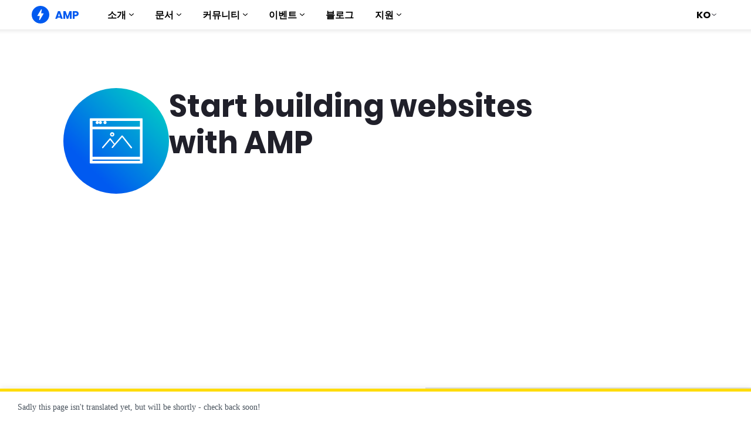

--- FILE ---
content_type: text/html; charset=UTF-8
request_url: https://amp.dev/ko/documentation/
body_size: 25175
content:
<!doctype html><html lang="ko" amp i-amphtml-binding i-amphtml-layout i-amphtml-no-boilerplate transformed="self;v=1"><head><meta charset="utf-8"><meta name="viewport" content="width=device-width,initial-scale=1"><link rel="preload" href="/static/fonts/poppins-v5-latin-700.woff2" as="font" crossorigin><link rel="preload" href="/static/fonts/noto-sans-v7-latin-700.woff2" as="font" crossorigin><meta name="theme-color" content="#005af0"><meta name="robots" content="noindex,follow"><meta name="robots" content="noindex,follow"><meta name="twitter:card" content="summary_large_image"><meta name="twitter:title" content="Get Started"><meta name="twitter:creator" content="@ampproject"><meta name="twitter:site" content="@ampproject"><meta name="twitter:image" content="https://amp.dev/static/img/sharing/default-600x314.png"><meta property="og:title" content="Get Started"><meta property="og:url" content="https://amp.dev/ko/documentation/"><meta property="og:image" content="https://amp.dev/static/img/sharing/default-600x314.png"><meta property="og:image:width" content="600"><meta property="og:image:height" content="314"><meta name="supported-amp-formats" content="websites,stories,ads,email"><meta name="page-locale" content="ko"><style amp-runtime i-amphtml-version="012506252055000">html{overflow-x:hidden!important}html.i-amphtml-fie{height:100%!important;width:100%!important}html:not([amp4ads]),html:not([amp4ads]) body{height:auto!important}html:not([amp4ads]) body{margin:0!important}body{-webkit-text-size-adjust:100%;-moz-text-size-adjust:100%;-ms-text-size-adjust:100%;text-size-adjust:100%}html.i-amphtml-singledoc.i-amphtml-embedded{-ms-touch-action:pan-y pinch-zoom;touch-action:pan-y pinch-zoom}html.i-amphtml-fie>body,html.i-amphtml-singledoc>body{overflow:visible!important}html.i-amphtml-fie:not(.i-amphtml-inabox)>body,html.i-amphtml-singledoc:not(.i-amphtml-inabox)>body{position:relative!important}html.i-amphtml-ios-embed-legacy>body{overflow-x:hidden!important;overflow-y:auto!important;position:absolute!important}html.i-amphtml-ios-embed{overflow-y:auto!important;position:static}#i-amphtml-wrapper{overflow-x:hidden!important;overflow-y:auto!important;position:absolute!important;top:0!important;left:0!important;right:0!important;bottom:0!important;margin:0!important;display:block!important}html.i-amphtml-ios-embed.i-amphtml-ios-overscroll,html.i-amphtml-ios-embed.i-amphtml-ios-overscroll>#i-amphtml-wrapper{-webkit-overflow-scrolling:touch!important}#i-amphtml-wrapper>body{position:relative!important;border-top:1px solid transparent!important}#i-amphtml-wrapper+body{visibility:visible}#i-amphtml-wrapper+body .i-amphtml-lightbox-element,#i-amphtml-wrapper+body[i-amphtml-lightbox]{visibility:hidden}#i-amphtml-wrapper+body[i-amphtml-lightbox] .i-amphtml-lightbox-element{visibility:visible}#i-amphtml-wrapper.i-amphtml-scroll-disabled,.i-amphtml-scroll-disabled{overflow-x:hidden!important;overflow-y:hidden!important}amp-instagram{padding:54px 0px 0px!important;background-color:#fff}amp-iframe iframe{box-sizing:border-box!important}[amp-access][amp-access-hide]{display:none}[subscriptions-dialog],body:not(.i-amphtml-subs-ready) [subscriptions-action],body:not(.i-amphtml-subs-ready) [subscriptions-section]{display:none!important}amp-experiment,amp-live-list>[update]{display:none}amp-list[resizable-children]>.i-amphtml-loading-container.amp-hidden{display:none!important}amp-list [fetch-error],amp-list[load-more] [load-more-button],amp-list[load-more] [load-more-end],amp-list[load-more] [load-more-failed],amp-list[load-more] [load-more-loading]{display:none}amp-list[diffable] div[role=list]{display:block}amp-story-page,amp-story[standalone]{min-height:1px!important;display:block!important;height:100%!important;margin:0!important;padding:0!important;overflow:hidden!important;width:100%!important}amp-story[standalone]{background-color:#000!important;position:relative!important}amp-story-page{background-color:#757575}amp-story .amp-active>div,amp-story .i-amphtml-loader-background{display:none!important}amp-story-page:not(:first-of-type):not([distance]):not([active]){transform:translateY(1000vh)!important}amp-autocomplete{position:relative!important;display:inline-block!important}amp-autocomplete>input,amp-autocomplete>textarea{padding:0.5rem;border:1px solid rgba(0,0,0,.33)}.i-amphtml-autocomplete-results,amp-autocomplete>input,amp-autocomplete>textarea{font-size:1rem;line-height:1.5rem}[amp-fx^=fly-in]{visibility:hidden}amp-script[nodom],amp-script[sandboxed]{position:fixed!important;top:0!important;width:1px!important;height:1px!important;overflow:hidden!important;visibility:hidden}
/*# sourceURL=/css/ampdoc.css*/[hidden]{display:none!important}.i-amphtml-element{display:inline-block}.i-amphtml-blurry-placeholder{transition:opacity 0.3s cubic-bezier(0.0,0.0,0.2,1)!important;pointer-events:none}[layout=nodisplay]:not(.i-amphtml-element){display:none!important}.i-amphtml-layout-fixed,[layout=fixed][width][height]:not(.i-amphtml-layout-fixed){display:inline-block;position:relative}.i-amphtml-layout-responsive,[layout=responsive][width][height]:not(.i-amphtml-layout-responsive),[width][height][heights]:not([layout]):not(.i-amphtml-layout-responsive),[width][height][sizes]:not(img):not([layout]):not(.i-amphtml-layout-responsive){display:block;position:relative}.i-amphtml-layout-intrinsic,[layout=intrinsic][width][height]:not(.i-amphtml-layout-intrinsic){display:inline-block;position:relative;max-width:100%}.i-amphtml-layout-intrinsic .i-amphtml-sizer{max-width:100%}.i-amphtml-intrinsic-sizer{max-width:100%;display:block!important}.i-amphtml-layout-container,.i-amphtml-layout-fixed-height,[layout=container],[layout=fixed-height][height]:not(.i-amphtml-layout-fixed-height){display:block;position:relative}.i-amphtml-layout-fill,.i-amphtml-layout-fill.i-amphtml-notbuilt,[layout=fill]:not(.i-amphtml-layout-fill),body noscript>*{display:block;overflow:hidden!important;position:absolute;top:0;left:0;bottom:0;right:0}body noscript>*{position:absolute!important;width:100%;height:100%;z-index:2}body noscript{display:inline!important}.i-amphtml-layout-flex-item,[layout=flex-item]:not(.i-amphtml-layout-flex-item){display:block;position:relative;-ms-flex:1 1 auto;flex:1 1 auto}.i-amphtml-layout-fluid{position:relative}.i-amphtml-layout-size-defined{overflow:hidden!important}.i-amphtml-layout-awaiting-size{position:absolute!important;top:auto!important;bottom:auto!important}i-amphtml-sizer{display:block!important}@supports (aspect-ratio:1/1){i-amphtml-sizer.i-amphtml-disable-ar{display:none!important}}.i-amphtml-blurry-placeholder,.i-amphtml-fill-content{display:block;height:0;max-height:100%;max-width:100%;min-height:100%;min-width:100%;width:0;margin:auto}.i-amphtml-layout-size-defined .i-amphtml-fill-content{position:absolute;top:0;left:0;bottom:0;right:0}.i-amphtml-replaced-content,.i-amphtml-screen-reader{padding:0!important;border:none!important}.i-amphtml-screen-reader{position:fixed!important;top:0px!important;left:0px!important;width:4px!important;height:4px!important;opacity:0!important;overflow:hidden!important;margin:0!important;display:block!important;visibility:visible!important}.i-amphtml-screen-reader~.i-amphtml-screen-reader{left:8px!important}.i-amphtml-screen-reader~.i-amphtml-screen-reader~.i-amphtml-screen-reader{left:12px!important}.i-amphtml-screen-reader~.i-amphtml-screen-reader~.i-amphtml-screen-reader~.i-amphtml-screen-reader{left:16px!important}.i-amphtml-unresolved{position:relative;overflow:hidden!important}.i-amphtml-select-disabled{-webkit-user-select:none!important;-ms-user-select:none!important;user-select:none!important}.i-amphtml-notbuilt,[layout]:not(.i-amphtml-element),[width][height][heights]:not([layout]):not(.i-amphtml-element),[width][height][sizes]:not(img):not([layout]):not(.i-amphtml-element){position:relative;overflow:hidden!important;color:transparent!important}.i-amphtml-notbuilt:not(.i-amphtml-layout-container)>*,[layout]:not([layout=container]):not(.i-amphtml-element)>*,[width][height][heights]:not([layout]):not(.i-amphtml-element)>*,[width][height][sizes]:not([layout]):not(.i-amphtml-element)>*{display:none}amp-img:not(.i-amphtml-element)[i-amphtml-ssr]>img.i-amphtml-fill-content{display:block}.i-amphtml-notbuilt:not(.i-amphtml-layout-container),[layout]:not([layout=container]):not(.i-amphtml-element),[width][height][heights]:not([layout]):not(.i-amphtml-element),[width][height][sizes]:not(img):not([layout]):not(.i-amphtml-element){color:transparent!important;line-height:0!important}.i-amphtml-ghost{visibility:hidden!important}.i-amphtml-element>[placeholder],[layout]:not(.i-amphtml-element)>[placeholder],[width][height][heights]:not([layout]):not(.i-amphtml-element)>[placeholder],[width][height][sizes]:not([layout]):not(.i-amphtml-element)>[placeholder]{display:block;line-height:normal}.i-amphtml-element>[placeholder].amp-hidden,.i-amphtml-element>[placeholder].hidden{visibility:hidden}.i-amphtml-element:not(.amp-notsupported)>[fallback],.i-amphtml-layout-container>[placeholder].amp-hidden,.i-amphtml-layout-container>[placeholder].hidden{display:none}.i-amphtml-layout-size-defined>[fallback],.i-amphtml-layout-size-defined>[placeholder]{position:absolute!important;top:0!important;left:0!important;right:0!important;bottom:0!important;z-index:1}amp-img[i-amphtml-ssr]:not(.i-amphtml-element)>[placeholder]{z-index:auto}.i-amphtml-notbuilt>[placeholder]{display:block!important}.i-amphtml-hidden-by-media-query{display:none!important}.i-amphtml-element-error{background:red!important;color:#fff!important;position:relative!important}.i-amphtml-element-error:before{content:attr(error-message)}i-amp-scroll-container,i-amphtml-scroll-container{position:absolute;top:0;left:0;right:0;bottom:0;display:block}i-amp-scroll-container.amp-active,i-amphtml-scroll-container.amp-active{overflow:auto;-webkit-overflow-scrolling:touch}.i-amphtml-loading-container{display:block!important;pointer-events:none;z-index:1}.i-amphtml-notbuilt>.i-amphtml-loading-container{display:block!important}.i-amphtml-loading-container.amp-hidden{visibility:hidden}.i-amphtml-element>[overflow]{cursor:pointer;position:relative;z-index:2;visibility:hidden;display:initial;line-height:normal}.i-amphtml-layout-size-defined>[overflow]{position:absolute}.i-amphtml-element>[overflow].amp-visible{visibility:visible}template{display:none!important}.amp-border-box,.amp-border-box *,.amp-border-box :after,.amp-border-box :before{box-sizing:border-box}amp-pixel{display:none!important}amp-analytics,amp-auto-ads,amp-story-auto-ads{position:fixed!important;top:0!important;width:1px!important;height:1px!important;overflow:hidden!important;visibility:hidden}amp-story{visibility:hidden!important}html.i-amphtml-fie>amp-analytics{position:initial!important}[visible-when-invalid]:not(.visible),form [submit-error],form [submit-success],form [submitting]{display:none}amp-accordion{display:block!important}@media (min-width:1px){:where(amp-accordion>section)>:first-child{margin:0;background-color:#efefef;padding-right:20px;border:1px solid #dfdfdf}:where(amp-accordion>section)>:last-child{margin:0}}amp-accordion>section{float:none!important}amp-accordion>section>*{float:none!important;display:block!important;overflow:hidden!important;position:relative!important}amp-accordion,amp-accordion>section{margin:0}amp-accordion:not(.i-amphtml-built)>section>:last-child{display:none!important}amp-accordion:not(.i-amphtml-built)>section[expanded]>:last-child{display:block!important}
/*# sourceURL=/css/ampshared.css*/</style><script async src="https://cdn.ampproject.org/v0.mjs" type="module" crossorigin="anonymous"></script><script async nomodule src="https://cdn.ampproject.org/v0.js" crossorigin="anonymous"></script><script async src="https://cdn.ampproject.org/v0/amp-analytics-0.1.mjs" custom-element="amp-analytics" type="module" crossorigin="anonymous"></script><script async nomodule src="https://cdn.ampproject.org/v0/amp-analytics-0.1.js" crossorigin="anonymous" custom-element="amp-analytics"></script><script async src="https://cdn.ampproject.org/v0/amp-base-carousel-0.1.mjs" custom-element="amp-base-carousel" type="module" crossorigin="anonymous"></script><script async nomodule src="https://cdn.ampproject.org/v0/amp-base-carousel-0.1.js" crossorigin="anonymous" custom-element="amp-base-carousel"></script><script async src="https://cdn.ampproject.org/v0/amp-bind-0.1.mjs" custom-element="amp-bind" type="module" crossorigin="anonymous"></script><script async nomodule src="https://cdn.ampproject.org/v0/amp-bind-0.1.js" crossorigin="anonymous" custom-element="amp-bind"></script><script async src="https://cdn.ampproject.org/v0/amp-consent-0.1.mjs" custom-element="amp-consent" type="module" crossorigin="anonymous"></script><script async nomodule src="https://cdn.ampproject.org/v0/amp-consent-0.1.js" crossorigin="anonymous" custom-element="amp-consent"></script><script async src="https://cdn.ampproject.org/v0/amp-geo-0.1.mjs" custom-element="amp-geo" type="module" crossorigin="anonymous"></script><script async nomodule src="https://cdn.ampproject.org/v0/amp-geo-0.1.js" crossorigin="anonymous" custom-element="amp-geo"></script><script async src="https://cdn.ampproject.org/v0/amp-install-serviceworker-0.1.mjs" custom-element="amp-install-serviceworker" type="module" crossorigin="anonymous"></script><script async nomodule src="https://cdn.ampproject.org/v0/amp-install-serviceworker-0.1.js" crossorigin="anonymous" custom-element="amp-install-serviceworker"></script><link rel="shortcut icon" href="/static/img/favicon.png"><link rel="canonical" href="https://amp.dev/ko/documentation/"><link rel="alternate" hreflang="x-default" href="https://amp.dev/documentation/"><style amp-custom>@font-face{font-family:system;font-style:normal;font-weight:300;src:local(".SFNSText-Light"),local(".HelveticaNeueDeskInterface-Light"),local(".LucidaGrandeUI"),local("Ubuntu Light"),local("Segoe UI Light"),local("Roboto-Light"),local("DroidSans"),local("Tahoma")}@font-face{font-family:system;font-style:italic;font-weight:300;src:local(".SFNSText-LightItalic"),local(".HelveticaNeueDeskInterface-Italic"),local(".LucidaGrandeUI"),local("Ubuntu Light Italic"),local("Segoe UI Light Italic"),local("Roboto-LightItalic"),local("DroidSans"),local("Tahoma")}@font-face{font-family:system;font-style:normal;font-weight:400;src:local(".SFNSText-Regular"),local(".HelveticaNeueDeskInterface-Regular"),local(".LucidaGrandeUI"),local("Ubuntu"),local("Segoe UI"),local("Roboto-Regular"),local("DroidSans"),local("Tahoma")}@font-face{font-family:system;font-style:italic;font-weight:400;src:local(".SFNSText-Italic"),local(".HelveticaNeueDeskInterface-Italic"),local(".LucidaGrandeUI"),local("Ubuntu Italic"),local("Segoe UI Italic"),local("Roboto-Italic"),local("DroidSans"),local("Tahoma")}@font-face{font-family:system;font-style:normal;font-weight:500;src:local(".SFNSText-Medium"),local(".HelveticaNeueDeskInterface-MediumP4"),local(".LucidaGrandeUI"),local("Ubuntu Medium"),local("Segoe UI Semibold"),local("Roboto-Medium"),local("DroidSans-Bold"),local("Tahoma Bold")}@font-face{font-family:system;font-style:italic;font-weight:500;src:local(".SFNSText-MediumItalic"),local(".HelveticaNeueDeskInterface-MediumItalicP4"),local(".LucidaGrandeUI"),local("Ubuntu Medium Italic"),local("Segoe UI Semibold Italic"),local("Roboto-MediumItalic"),local("DroidSans-Bold"),local("Tahoma Bold")}@font-face{font-family:system;font-style:normal;font-weight:700;src:local(".SFNSText-Bold"),local(".HelveticaNeueDeskInterface-Bold"),local(".LucidaGrandeUI"),local("Ubuntu Bold"),local("Roboto-Bold"),local("DroidSans-Bold"),local("Segoe UI Bold"),local("Tahoma Bold")}@font-face{font-family:system;font-style:italic;font-weight:700;src:local(".SFNSText-BoldItalic"),local(".HelveticaNeueDeskInterface-BoldItalic"),local(".LucidaGrandeUI"),local("Ubuntu Bold Italic"),local("Roboto-BoldItalic"),local("DroidSans-Bold"),local("Segoe UI Bold Italic"),local("Tahoma Bold")}@font-face{font-family:Noto Sans;font-style:normal;font-weight:400;font-display:optional;src:local("Noto Sans"),local("NotoSans"),url(https://amp.dev/static/fonts/noto-sans-v7-latin-regular.woff2) format("woff2"),url(https://amp.dev/static/fonts/noto-sans-v7-latin-regular.woff) format("woff")}@font-face{font-family:Noto Sans;font-style:normal;font-weight:700;font-display:optional;src:local("Noto Sans Bold"),local("NotoSans-Bold"),url(https://amp.dev/static/fonts/noto-sans-v7-latin-700.woff2) format("woff2"),url(https://amp.dev/static/fonts/noto-sans-v7-latin-700.woff) format("woff")}@font-face{font-family:Poppins;font-style:normal;font-weight:700;font-display:optional;src:local("Poppins Bold"),local("Poppins-Bold"),url(https://amp.dev/static/fonts/poppins-v5-latin-700.woff2) format("woff2"),url(https://amp.dev/static/fonts/poppins-v5-latin-700.woff) format("woff")}@font-face{font-family:Fira Mono;font-style:normal;font-weight:400;font-display:optional;src:local("Fira Mono"),local("FiraMono"),url(https://amp.dev/static/fonts/fira-mono-v7-latin-500.woff2) format("woff2"),url(https://amp.dev/static/fonts/fira-mono-v7-latin-500.woff) format("woff")}*{box-sizing:border-box}body,html{padding:0;margin:0;min-width:240px;color:#48525c;background-color:#fff;font-size:16px;font-family:Noto Sans,system;overflow-x:hidden;-webkit-font-smoothing:antialiased;-moz-osx-font-smoothing:grayscale;touch-action:manipulation}@media(max-width:240px){body,html{font-size:14px}}body>*>:not(.ap-o-code-preview)>*>.amp-carousel-button{width:3em;height:3em;border-radius:50%;box-shadow:0 10px 15px 0 rgba(0,0,0,.4);transition:.4s;background-color:#fff;position:relative;box-sizing:border-box;margin:1em;border-style:none;background-position:50% 50%;background-repeat:no-repeat;z-index:10;pointer-events:all}body>*>:not(.ap-o-code-preview)>*>.amp-carousel-button-prev{background-image:url("data:image/svg+xml;charset=utf-8,%3Csvg xmlns='http://www.w3.org/2000/svg' width='18' height='18' fill='%23005AF0'%3E%3Cpath d='M15 8.25H5.87l4.19-4.19L9 3 3 9l6 6 1.06-1.06-4.19-4.19H15v-1.5z'/%3E%3C/svg%3E")}body>*>:not(.ap-o-code-preview)>*>.amp-carousel-button-next{background-image:url("data:image/svg+xml;charset=utf-8,%3Csvg xmlns='http://www.w3.org/2000/svg' width='18' height='18' fill='%23005AF0' %3E%3Cpath d='M9 3L7.94 4.06l4.19 4.19H3v1.5h9.13l-4.19 4.19L9 15l6-6z'/%3E%3C/svg%3E")}body>*>:not(.ap-o-code-preview)>*>.amp-carousel-button:hover{cursor:pointer;box-shadow:0 20px 30px 0 rgba(0,0,0,.2);background-color:#fff}:target:before{content:"";display:block;visibility:hidden;height:120px;margin-top:-120px}@media(min-width:1024px){h1:target:before{height:75px;margin-top:-75px}h2:target:before{height:81px;margin-top:-81px}h3:target:before{height:87px;margin-top:-87px}h4:target:before{height:90px;margin-top:-90px}h5:target:before{height:93px;margin-top:-93px}h6:target:before{height:97px;margin-top:-97px}}h1,h2,h3,h4,h5{margin-top:1.5rem;margin-bottom:.75em;font-family:Poppins,system;font-weight:700;line-height:1.2em;color:#20202a}h1{font-size:2.2rem;margin-top:3rem}section.-t h1:first-of-type{margin-top:0}@media(min-width:768px){section.-t h1:first-of-type{margin-bottom:2rem}}h2{font-size:1.8rem;margin-top:2rem}h3{font-size:1.414rem;margin-top:1.8rem}h4{font-size:1.2rem}h5{font-size:1rem}.-t .intro,.ap--section .intro{font-size:1rem;padding:0}.-t .intro *,.ap--section .intro *{font-size:inherit}.-t p,.ap--section p{line-height:1.6rem;font-weight:400;color:#48525c;display:block;margin-top:1.1em;margin-bottom:0;font-size:1rem}.-t p small,.ap--section p small{font-size:.875rem}.-t code,.ap--section code{display:inline;padding:2px 4px;font-family:Fira Mono,monospace;font-weight:500;word-break:normal;color:#000;background-color:#e2e5e6;font-size:.9em}.-t code,.-t p,.ap--section code,.ap--section p{overflow-wrap:break-word}.-t a,.ap--section a{position:relative;z-index:10}.-t a code,.ap--section a code{color:#005af0;z-index:-1}.-t pre,.ap--section pre{font-family:Fira Mono,monospace;font-weight:500;font-size:1rem;white-space:pre-wrap}.-t>ol,.-t>ul,.ap--section>ol,.ap--section>ul{line-height:1.6rem;font-weight:400;color:#48525c;display:block;padding-left:2em;margin:1.5em 0}.-t>ol ol,.-t>ol ul,.-t>ul ol,.-t>ul ul,.ap--section>ol ol,.ap--section>ol ul,.ap--section>ul ol,.ap--section>ul ul{padding-left:2em;margin:0}.-t>ol li,.-t>ul li,.ap--section>ol li,.ap--section>ul li{padding-left:.5em}.-t>ol li p,.-t>ul li p,.ap--section>ol li p,.ap--section>ul li p{font-size:1em}.-t figure figcaption,.ap--section figure figcaption{line-height:1.6rem;font-weight:400;color:#48525c;font-size:.8125rem;margin-top:.3em}.-t hr,.ap--section hr{height:1px;margin:.75em 0;background-color:#ebebf0;border:none}.-n{display:flex;align-items:center;text-decoration:none;padding:0 0 1.5em;margin:0}.-r{line-height:1.6rem;font-weight:400;color:#48525c;font-size:.875rem;font-weight:700;color:#005af0;line-height:1.3;transition:transform .3s ease}.-i{fill:#005af0;padding:.438em 0;margin-bottom:auto;margin-right:.625em;box-sizing:initial;transition:transform .3s ease}.-n:hover .-i,.-n:hover .-r{transform:translateX(10px)}.-s{border-bottom:1px solid #ebebf0}.-s .-r{font-size:1rem;font-family:Poppins,system;font-weight:700;color:#000;padding-left:10px}.-s .-i{width:1.375em;height:1.375em;fill:#fff;background-color:#005af0;overflow:hidden;padding:.563em}.-s .-i,.-s:hover .-i{box-shadow:0 10px 20px 0 rgba(0,0,0,.25)}.-s:hover .-i svg{animation:duepduep .3s ease}a{font-weight:700;text-decoration:none;color:#005af0}a code{display:inline;padding:2px 4px;font-family:Fira Mono,monospace;font-weight:500;word-break:normal;color:#000;background-color:#e2e5e6;font-size:.9em;color:#005af0}.ap-a-ico{display:flex;font-size:medium;box-sizing:initial;justify-content:center;width:1em;height:1em}.ap-a-btn{font-family:Poppins,system;font-weight:700;line-height:1.2em;color:#20202a;font-size:1em;color:#fff;display:inline-block;max-width:100%;width:auto;height:auto;padding:.75em 1.75em;margin:0;text-decoration:none;text-align:center;border-radius:3px;background-color:#005af0;border:none;cursor:pointer;box-shadow:0 15px 35px -5px rgba(0,0,0,.25);transition:transform .3s ease,box-shadow .3s ease}.ap-a-btn:hover{transform:translateY(-.125em);box-shadow:0 25px 20px -15px rgba(0,0,0,.15)}@media(min-width:768px){.ap-a-btn{padding:1em 2em}}.-o{right:20px;left:auto;bottom:20px;width:calc(100% - 40px);padding:15px;line-height:1.6rem;font-weight:400;color:#48525c;font-size:.875rem;background-color:#fff;box-shadow:0 15px 30px 0 rgba(0,0,0,.15);border-radius:8px}@media(min-width:768px){.-o{max-width:500px}}.-u{position:absolute;right:15px;top:15px;-webkit-appearance:none;background-color:transparent;border:none;padding:0}.-u svg{width:10px;height:10px}.-o button{cursor:pointer}.ap-o-translation-hint{position:fixed;z-index:100;width:100%;left:0;bottom:0}@media(max-width:767px){.ap-o-translation-hint{display:none}}.ap-o-translation-hint-wrapper{line-height:1.6rem;font-weight:400;color:#48525c;font-size:.875rem;max-width:1440px;margin:0 auto;padding:1em 30px;background-color:#fff;border-top:5px solid #ffdc00;box-shadow:0 -2px 10px 0 rgba(0,0,0,.07)}.ap-o-translation-hint-link{display:inline-block}.-av+.ap-o-translation-hint{bottom:25px}.ap--footer{position:relative;z-index:15;padding:3em 0 2em;line-height:1.6rem;font-weight:400;color:#48525c;font-size:1rem;color:#fff;background:linear-gradient(45deg,#48525c,#20202a)}.-a{width:100%;max-width:1440px;padding:0 20px;margin:0 auto}.-f{padding-bottom:4em}@media(min-width:768px){.-f{display:flex;align-items:center}}.-l{display:flex;flex-direction:column;margin-left:auto}@media(min-width:1024px){.-l{flex-direction:row}}.-c{margin:3em 2em 1em 0;color:#fff}@media(min-width:768px){.-c{margin:auto 2em auto 1em}}.-h{display:flex;list-style:none;padding:0;margin:0}.-p{flex:1 0 auto}@media(min-width:768px){.-p{margin:16px}}.-d{width:2.5em;height:2.5em;fill:#fff}@media(max-width:240px){.-d{font-size:14px}}@media(min-width:768px){.-v{display:grid;grid-gap:30px;grid-template-columns:repeat(12,1fr)}}.-m{flex:1 1 100%}.-m:nth-child(odd){grid-column:span 3}@media(max-width:1023px){.-m:nth-child(odd){grid-column:span 6}}.-m:nth-child(2n+2){grid-column:span 3}@media(max-width:1023px){.-m:nth-child(2n+2){grid-column:span 6}}.-g{color:#fff}.-y{list-style:none;padding:0}@media(min-width:768px){.-y+.-g{margin-top:2.5em}}.-b{position:relative}.-w{padding-left:35px;font-size:.8125rem;color:#fff}.-x{position:absolute;left:10px;top:8px;width:12px;height:12px;fill:#fff}.-k{display:flex;flex-direction:column;padding-top:4em}@media(min-width:768px){.-k{flex-direction:row;align-items:flex-end}}.-_{width:50%;max-width:200px;margin-bottom:40px;margin-right:auto}@media(min-width:768px){.-_{margin-bottom:0}}.-j{list-style:none;padding:0;margin:0}.-q{display:inline-block;margin-right:1em}.-z{font-size:.8125rem;font-weight:400;color:#fff}.-te{display:block;font-size:.875rem;margin-top:2em;color:#e2e5e6}.-te a{color:#fafafc}.-tw{font-family:Poppins,system;font-weight:700;font-size:1.5em;color:#000}@media(min-width:1024px){.-tw{font-size:1rem}}.-tx{line-height:1.6rem;font-weight:400;color:#48525c;font-size:1rem}@media(min-width:1024px){.-tx{font-size:.875rem}}.-tx.active{text-decoration:underline}.-tw:hover{color:#005af0}.-tw.active{font-weight:700;color:#005af0}.ap--header{width:100%;max-width:2020px;margin:0 auto;position:-webkit-sticky;position:sticky;top:0;z-index:1001;background-color:#fff;box-shadow:0 2px 10px 0 rgba(0,0,0,.07)}.ap--header.mainmenuopen{z-index:1004}.ap--header.mainmenuopen~.ap--main{max-width:100vw;overflow-x:hidden}@media(min-width:1024px){.ap--header{top:0}.ap--header.has-banner{top:-31px}}.ap-o-header{display:flex;flex-direction:row;flex-wrap:nowrap;align-items:center;max-width:1460px;padding:10px 0 0 20px;margin:0 auto}@media(min-width:1024px){.ap-o-header{display:flex;padding-left:30px}}.ap-o-header-home{position:-webkit-sticky;position:sticky;top:10px;display:flex;align-items:center;margin-right:auto;padding-bottom:10px;overflow:hidden}.ap-o-header-home-logo{height:30px;margin-right:6px;width:30px}.ap-o-header-home-sub-title,.ap-o-header-home-title{margin-left:4px;font-family:Poppins,system;font-weight:700;font-size:1.5em;color:#005af0}@media(min-width:1024px){.ap-o-header-home-sub-title,.ap-o-header-home-title{font-size:1.125rem}}.ap-o-header-home-sub-title{color:#000;white-space:nowrap;text-overflow:ellipsis;overflow:hidden}.ap-o-header-main{display:none;flex:1 1 auto;padding:0 30px}@media(min-width:1024px){.ap-o-header-main{display:flex}}.ap-o-header-main-item{position:relative;display:flex;align-items:center;margin:0 18px -5px}.ap-o-header-main-link{display:flex;align-items:center;padding:0 0 14px;border:0;background:0 0}.ap-o-header-main-link-icon{font-size:8px;margin-left:5px;transform:rotate(0);transition:transform .2s ease}.ap-o-header-flyout:hover,.ap-o-header-main-link:focus~.ap-o-header-flyout,.ap-o-header-main-link:hover~.ap-o-header-flyout{opacity:1;pointer-events:all;transition:opacity .2s ease}.ap-o-header-flyout:focus-within{opacity:1;pointer-events:all;transition:opacity .2s ease}.ap-o-header-flyout{box-shadow:0 10px 25px 0 rgba(0,0,0,.2);position:absolute;top:95%;left:0;margin:0;padding:0 0 10px;pointer-events:none;opacity:0;list-style:none;background:#fff;border-radius:0 0 4px 4px;transition:opacity .2s ease}.ap-o-header-flyout:before{content:"";display:block;background:linear-gradient(180deg,rgba(0,0,0,.07) 0,hsla(0,0%,100%,.07));height:8px;margin-bottom:10px}.ap-o-header-flyout-item-secondary{margin:20px 0;white-space:nowrap;min-width:200px}.ap-o-header-flyout-item-secondary a:hover{color:#005af0}.ap-o-header-flyout-item-title{line-height:1.6rem;font-weight:400;color:#48525c;font-size:.875rem;font-family:Poppins,system;font-weight:700;color:#000;line-height:1.4em}.ap-o-header-flyout-item-title.secondary{padding:0 15px}.ap-o-header-flyout-item-description{line-height:1.6rem;font-weight:400;color:#48525c;font-size:.8125rem;opacity:.75;line-height:1.25em}.ap-o-header-flyout-primary-item{position:relative;width:300px}.ap-o-header-flyout-primary-item:hover .ap-o-header-flyout-primary-item-link{box-shadow:0 10px 25px 0 rgba(0,0,0,.2);background-color:#005af0}.ap-o-header-flyout-primary-item:hover .ap-o-header-flyout-primary-item-link-info>*{color:#fff}.ap-o-header-flyout-primary-item:hover .ap-o-header-flyout-primary-item-link-info-stories .ap-o-header-flyout-item-description,.ap-o-header-flyout-primary-item:hover .ap-o-header-flyout-primary-item-link-info-stories .ap-o-header-flyout-item-title{color:#20202a}.ap-o-header-flyout-primary-item:hover .ap-o-header-flyout-primary-item-link-info-email .ap-o-header-flyout-item-description,.ap-o-header-flyout-primary-item:hover .ap-o-header-flyout-primary-item-link-info-email .ap-o-header-flyout-item-title{color:#20202a}.ap-o-header-flyout-primary-item:hover .ap-o-header-flyout-primary-item-link-icon{fill:#fff}.ap-o-header-flyout-primary-item:hover .ap-o-header-flyout-primary-item-link-icon.email,.ap-o-header-flyout-primary-item:hover .ap-o-header-flyout-primary-item-link-icon.stories{fill:#20202a}.ap-o-header-flyout-primary-item:hover .ap-o-header-flyout-primary-item-link.websites{background:linear-gradient(225deg,#00dcc0,#005af0 75%)}.ap-o-header-flyout-primary-item:hover .ap-o-header-flyout-primary-item-link.stories{background:linear-gradient(225deg,#ec6600,#ffdc00 75%)}.ap-o-header-flyout-primary-item:hover .ap-o-header-flyout-primary-item-link.ads{background:linear-gradient(225deg,#eb49e1,#5500d7 75%)}.ap-o-header-flyout-primary-item:hover .ap-o-header-flyout-primary-item-link.email{background:linear-gradient(225deg,#09a600,#e1eb64 75%)}.ap-o-header-flyout-primary-item-link{display:flex;align-items:center;border-radius:4px;padding:10px;margin:0 5px}.ap-o-header-flyout-primary-item-link-info{margin:0 20px 0 15px}.ap-o-header-flyout-primary-item-link-icon{display:flex;font-size:medium;box-sizing:initial;justify-content:center;width:2em;height:2em}.ap-o-header-flyout-primary-item-link-icon.websites{fill:url(#gradient-websites) #000}.ap-o-header-flyout-primary-item-link-icon.stories{fill:url(#gradient-stories) #000}.ap-o-header-flyout-primary-item-link-icon.ads{fill:url(#gradient-ads) #000}.ap-o-header-flyout-primary-item-link-icon.email{fill:url(#gradient-email) #000}#blm-banner{background:#111;color:#eee;display:block;text-align:center;padding:.5em}.ap-section{grid-column:2/22;margin-top:120px;width:100%}@media(min-width:768px){.ap-section{margin-top:160px}}@media(min-width:1024px){.ap-section{margin-top:200px}}.ap-section:first-child{margin-top:80px}@media(min-width:1280px){.ap-section:first-child{margin-top:140px}}.ap-section:last-child{margin-bottom:100px}@media(min-width:1280px){.ap-section:last-child{margin-bottom:150px}}@media(min-width:768px){.ap-section.--col-4-15{grid-column:2/15}}@media(min-width:1280px){.ap-section.--col-4-15{grid-column:4/15}.ap-section.--col-3-22{grid-column:2/22}}@media(min-width:768px){.ap-section.--col-4-23{grid-column:2/23}}@media(min-width:1280px){.ap-section.--col-4-23{grid-column:4/23}}.ap-section.--col-left,.ap-section.--col-right,.ap-section.--offset{grid-column:2/24}@media(min-width:768px){.ap-section.--col-left{grid-column:2/16}}@media(min-width:1024px){.ap-section.--col-left{grid-column:4/16}}@media(min-width:768px){.ap-section.--col-right{grid-column:9/23}}@media(min-width:1024px){.ap-section.--col-right{grid-column:10/23}}.ap-section.--fullscreen{grid-column:1/-1;margin:0}.ap-section.--offset{max-width:1440px}@media(min-width:1680px){.ap-section.--offset{grid-column:1/-1;margin-left:auto;margin-right:auto}}.ap-text-media{display:flex;flex-direction:column}@media(min-width:768px){.ap-text-media{flex-direction:row}}.ap-text-media-col{margin-bottom:20px}@media(min-width:768px){.ap-text-media-col{min-width:300px;width:50%}.ap-text-media-col:last-child{margin:0 0 0 8%}.ap-text-media-col:only-child{margin:0}.ap-text-media.--thirds .ap-text-media-col:first-child{width:30%}.ap-text-media.--thirds .ap-text-media-col:last-child{width:62%}}.ap-text-media.--reverse{flex-direction:column-reverse}@media(min-width:768px){.ap-text-media.--reverse{flex-direction:row-reverse}.ap-text-media.--reverse .ap-text-media-col:first-child{margin:0 0 0 8%}.ap-text-media.--reverse .ap-text-media-col:last-child{margin:0}}.ap-text-media.--mobile-reverse{flex-direction:column-reverse}@media(min-width:768px){.ap-text-media.--mobile-reverse{flex-direction:row}.ap-text-media.--center{align-items:center}}.ap-text-block{margin-bottom:50px;max-width:690px}.ap-text-block:last-child{margin-bottom:0}.ap-text-block p{color:#48525c}.ap-text-block h1,.ap-text-block h2,.ap-text-block h3,.ap-text-block h4{max-width:90%}.ap-text-block h1:first-of-type,.ap-text-block h2:first-of-type,.ap-text-block h3:first-of-type,.ap-text-block h4:first-of-type{margin-top:0}.ap-button{-webkit-appearance:none;background:#005af0;border:none;border-radius:3px;box-shadow:0 15px 35px -5px rgba(0,0,0,.25);color:#fff;cursor:pointer;display:inline-block;font-family:Poppins,system;font-size:1em;margin:0 0 50px;max-width:100%;padding:.75em 1.75em;text-align:center;text-decoration:none;transition:transform .3s ease,box-shadow .3s ease}.ap-button:hover{box-shadow:0 25px 20px -15px rgba(0,0,0,.15);transform:translateY(-.125em)}.ap-button.--inactive,.ap-button.--inverted{background:#fff;color:#005af0}.ap-button.--inactive{color:inherit}.ap-pie-charts{margin-bottom:50px}.ap-pie-charts-chart{background:#e2e5e6;border-radius:50%;font-family:Poppins,system;height:var(--size);margin-left:auto;position:relative;width:var(--size)}.ap-pie-charts-chart:nth-child(odd){--size:180px}@media(min-width:1024px){.ap-pie-charts-chart:nth-child(odd){--size:340px}}.ap-pie-charts-chart:nth-child(2n){margin-left:0;margin-top:-10%;--size:160px}@media(min-width:1024px){.ap-pie-charts-chart:nth-child(2n){margin-top:-5%;--size:240px}}.ap-pie-charts-chart-clip{height:var(--size);left:0;position:absolute;top:0;width:var(--size);clip:rect(0,var(--size),var(--size),calc(var(--size)/2));transform:rotate(var(--rotation))}.ap-pie-charts-chart-clip:first-child{transform:rotate(0)}.ap-pie-charts-chart-part{height:var(--size);position:absolute;width:var(--size);clip:rect(0,calc(var(--size)/2),var(--size),0);background:#005af0;border-radius:50%;transform:rotate(var(--rotation))}.ap-pie-charts-chart-overlay{background:#fff;border-radius:50%;box-shadow:0 5px 15px 10px rgba(0,0,0,.2);color:#20202a;display:flex;flex-direction:column;font-weight:700;height:70%;justify-content:center;left:15%;line-height:1.1;position:absolute;text-align:center;top:15%;width:70%}.ap-pie-charts-chart-overlay span{font-size:45px}@media(min-width:1024px){.ap-pie-charts-chart-overlay span{font-size:65px}}.ap-pie-charts-caption{line-height:1.71;margin-left:auto;margin-top:50px}@media(min-width:1024px){.ap-pie-charts-caption{max-width:80%}}.ap-highlight-stripes{display:flex;justify-content:center;min-height:121px;position:relative;width:100%}.ap-highlight-stripes:after{background:linear-gradient(233deg,#00dcc0 10%,#005af0 50%);clip-path:url(#highlight-stripes);content:"";flex:1 0 auto;max-width:1920px;transform:skewY(-4.5deg);width:100vw}.ap-header{display:grid;grid-template-columns:repeat(24,1fr);grid-gap:15px;background:#fff;margin:0 auto;position:sticky;top:0;z-index:1001}.ap-header:after{background:linear-gradient(180deg,rgba(0,0,0,.07),transparent);content:"";display:block;height:8px;margin-bottom:10px;pointer-events:none;position:absolute;top:100%;width:100%}.ap-header-main{align-items:center;display:flex;flex-wrap:nowrap;grid-column:2/24;height:50px;margin:0 auto;width:100%}@media(min-width:1680px){.ap-header-main{grid-column:4/22}}.ap-header-home{align-items:center;display:flex;margin-right:auto}.ap-header-home-logo{height:30px;margin-right:10px;max-width:30px;min-width:30px}.ap-header-home-title{color:#005af0;font-family:Poppins,system;font-size:24px;font-weight:700}@media(min-width:1024px){.ap-header-home-title{font-size:18px}}.ap-header-nav{background:#fff;height:calc(100vh - 100%);left:0;opacity:0;padding:30px;pointer-events:none;position:absolute;top:100%;transition:opacity .2s ease-in-out;width:100%}@media(min-width:1024px){.ap-header-nav{align-items:center;display:flex;flex:1 1 auto;height:100%;opacity:1;padding:0 30px;pointer-events:auto;position:relative;top:0}}.ap-header-nav-item{display:flex;flex-direction:column;margin-bottom:16px;position:relative}@media(min-width:1024px){.ap-header-nav-item{align-items:center;flex-direction:row;height:100%;margin-bottom:0}}.ap-header-nav-link{align-items:center;background:0 0;border:0;display:flex;height:100%}@media(min-width:1024px){.ap-header-nav-link{padding:0 18px}}.ap-header-nav-link-icon{height:8px;margin-left:5px;transform:rotate(0);transition:transform .2s ease-in-out;width:8px}.ap-header-nav-link:hover .ap-header-nav-link-icon{transform:translateY(2px)}.--mainmenuopen .ap-header-nav{opacity:1;pointer-events:auto}.ap-header-flyout{background:#fff;border-radius:0 0 4px 4px;display:none;list-style:none;margin:0;padding:15px 5px;transition:opacity .2s ease-in-out}@media(min-width:1024px){.ap-header-flyout{box-shadow:0 10px 25px 0 rgba(0,0,0,.2);left:18px;opacity:0;pointer-events:none;position:absolute;top:100%}}.ap-header-flyout-item{min-width:200px}.ap-header-flyout-item+.ap-header-flyout-item{margin-top:16px}.ap-header-flyout-item-link{align-items:center;border-radius:4px;display:flex}@media(min-width:1024px){.ap-header-flyout-item-link{margin:0 5px;padding:10px}}.ap-header-flyout-item-link-icon{box-sizing:initial;display:flex;display:none;font-size:medium;height:32px;justify-content:center;width:32px}@media(min-width:1024px){.ap-header-flyout-item-link-icon{display:block}}.ap-header-flyout-item-link-icon svg{height:100%;width:100%}.websites .ap-header-flyout-item-link-icon svg{fill:url(#gradient-websites) #000}.stories .ap-header-flyout-item-link-icon svg{fill:url(#gradient-stories) #000}.ads .ap-header-flyout-item-link-icon svg{fill:url(#gradient-ads) #000}.email .ap-header-flyout-item-link-icon svg{fill:url(#gradient-email) #000}@media(min-width:1024px){.ap-header-flyout-item-link-info{margin:0 20px 0 15px}}.ap-header-flyout-item-title{color:#48525c;font-size:16px;font-weight:400}@media(min-width:1024px){.ap-header-flyout-item-title{color:#000;font-size:14px;font-weight:700}}.ap-header-flyout-item-description{color:#48525c;display:none;font-size:13px;font-weight:400;line-height:1.25}@media(min-width:1024px){.ap-header-flyout-item-description{display:block}.ap-header-flyout-item.--secondary{padding:0 15px}}.ap-header-flyout-item.--primary{border-radius:4px;width:300px}@media(min-width:1024px){.ap-header-flyout-item.--primary{margin-top:0}}@media(pointer:fine){.ap-header-flyout-item:hover.--secondary a{color:#005af0}.ap-header-flyout-item:hover.--primary{background:#005af0}.ap-header-flyout-item:hover.--primary .ap-header-flyout-item-description,.ap-header-flyout-item:hover.--primary .ap-header-flyout-item-title{color:#fff}.ap-header-flyout-item:hover.--primary svg{fill:#fff}.ap-header-flyout-item:hover.websites{background:linear-gradient(225deg,#00dcc0,#005af0 75%)}.ap-header-flyout-item:hover.stories{background:linear-gradient(225deg,#ec6600,#ffdc00 75%)}.ap-header-flyout-item:hover.stories .ap-header-flyout-item-description,.ap-header-flyout-item:hover.stories .ap-header-flyout-item-title{color:#20202a}.ap-header-flyout-item:hover.stories svg{fill:#20202a}.ap-header-flyout-item:hover.ads{background:linear-gradient(225deg,#eb49e1,#5500d7 75%)}.ap-header-flyout-item:hover.email{background:linear-gradient(225deg,#09a600,#e1eb64 75%)}.ap-header-flyout-item:hover.email .ap-header-flyout-item-description,.ap-header-flyout-item:hover.email .ap-header-flyout-item-title{color:#20202a}.ap-header-flyout-item:hover.email svg{fill:#20202a}}.amp-mode-keyboard .ap-header-flyout:hover,.amp-mode-keyboard .ap-header-nav-link:focus~.ap-header-flyout,.amp-mode-keyboard .ap-header-nav-link:hover~.ap-header-flyout,.amp-mode-mouse .ap-header-flyout:hover,.amp-mode-mouse .ap-header-nav-link:focus~.ap-header-flyout,.amp-mode-mouse .ap-header-nav-link:hover~.ap-header-flyout,.amp-mode-touch .ap-header-flyout.active{display:block;opacity:1;pointer-events:auto}.ap-header-flyout:focus-within{opacity:1;pointer-events:auto}.ap-header-burger{margin-left:20px}@media(min-width:1024px){.ap-header-burger{display:none}}.ap-header-burger-icon{height:30px;width:30px}.ap-format-toggle{display:none;height:44px;position:relative;z-index:12}.ap-format-toggle-link,.ap-format-toggle-selected{align-items:center;border-radius:4px;box-shadow:0 5px 15px -5px rgba(0,0,0,.25);color:#000;display:flex;font-family:Poppins,system;font-size:12px;font-weight:700;min-height:34px;overflow:hidden;padding:5px 8px;text-align:left;transition:opacity .2s ease;width:100%;z-index:3}.ap-format-toggle-link .ap-icon,.ap-format-toggle-selected .ap-icon{height:14px;margin-right:8px;width:14px}.ap-format-toggle-link{background:#ebebf0;color:#000;margin-top:2px}.ap-format-toggle-angle{margin-left:auto;margin-right:0;width:10px}.ap-format-toggle-formats{opacity:0;pointer-events:none;position:absolute;transform:translateY(-20px);transition:transform .2s ease-in-out,opacity .2s ease-in-out;transition-delay:.05s;width:100%;z-index:2}.--sidebaropen .ap-format-toggle{display:block}.ap-format-toggle-formats:focus-within,.ap-format-toggle-formats:hover,.ap-format-toggle-selected:hover+.ap-format-toggle-formats{opacity:1;pointer-events:auto;transform:translateY(0)}.ap-format-toggle-link:hover.--websites,.ap-format-toggle-selected.--websites{background:linear-gradient(225deg,#00dcc0,#005af0 75%);color:#fff}.ap-format-toggle-link:hover.--websites svg,.ap-format-toggle-selected.--websites svg{fill:currentColor}.ap-format-toggle-link:hover.--stories,.ap-format-toggle-selected.--stories{background:linear-gradient(225deg,#ec6600,#ffdc00 75%);color:#20202a}.ap-format-toggle-link:hover.--stories svg,.ap-format-toggle-selected.--stories svg{fill:currentColor}.ap-format-toggle-link:hover.--ads,.ap-format-toggle-selected.--ads{background:linear-gradient(225deg,#eb49e1,#5500d7 75%);color:#fff}.ap-format-toggle-link:hover.--ads svg,.ap-format-toggle-selected.--ads svg{fill:currentColor}.ap-format-toggle-link:hover.--email,.ap-format-toggle-selected.--email{background:linear-gradient(225deg,#09a600,#e1eb64 75%);color:#20202a}.ap-format-toggle-link:hover.--email svg,.ap-format-toggle-selected.--email svg{fill:currentColor}.ap-banner{background-color:#005af0;color:#fff;display:flex;font-size:14px;justify-content:center;min-height:32px;padding:3px 15px}@media(min-width:768px){.ap-banner{align-items:center}}.ap-banner .ap-icon{display:inline;height:1em;margin-right:5px;width:.9em;fill:currentColor}.ap-language-selector{display:none;height:100%;position:relative}@media(min-width:1024px){.ap-language-selector{display:flex}}.ap-language-selector:after{background:#fff;background-image:url("data:image/svg+xml;charset=utf-8,%3Csvg xmlns='http://www.w3.org/2000/svg' fill='%2320202A' viewBox='0 0 64 64'%3E%3Cpath d='M59.863 17.14 64 22.628 32 46.86 0 22.628l4.137-5.488L32 38.248z'/%3E%3C/svg%3E");background-position:50%;background-repeat:no-repeat;content:"";height:8px;pointer-events:none;position:absolute;right:5px;top:calc(50% - 4px);width:8px}.ap-language-selector select{font-family:Poppins,system;font-size:16px;font-weight:700;height:100%;padding:0 15px 0 5px}.--mainmenuopen .ap-language-selector{display:flex}.ap-search-trigger{align-items:center;display:flex;height:100%;margin:0 0 0 20px;padding:5px 0}.ap-search-trigger-close{left:calc(90vw - 18px);margin:0;padding:12px;position:fixed;top:35px;fill:#fff;background:#005af0;border-radius:50%;box-shadow:0 6px 10px 0 rgba(0,0,0,.14);z-index:3}@media(min-width:1024px){.ap-search-trigger-close{left:auto;position:absolute;right:10px;top:52px}}@media(min-width:1280px){.ap-search-trigger-close{right:52px}}@media(min-width:1680px){.ap-search-trigger-close{right:87px}}.ap-search-trigger-close .ap-search-trigger-icon{height:12px;width:12px}.ap-search-trigger-icon{height:18px;width:18px}.ap-nav-link{color:#000;font-family:Poppins,system;font-size:24px;font-weight:700}@media(min-width:1024px){.ap-nav-link{font-size:16px}}.ap-nav-link .ap-icon{font-size:8px}.ap-nav-link:hover{color:#005af0}.ap-nav-link.active{color:#005af0;font-weight:700}.ap-icon{box-sizing:initial;display:flex;font-size:medium;justify-content:center}.-tk{--spacing:50px;display:grid;grid-template-columns:repeat(24,1fr);position:relative;grid-gap:15px;color:#fff;grid-column:1/-1;padding:var(--spacing) 0}@media(min-width:768px){.-tk{--spacing:100px}}.-tk:before{background:linear-gradient(225deg,#00dcc0,#005af0 75%);clip-path:polygon(0 0,100% 0,100% calc(100% - 3em),0 100%,0 100%);color:#fff;content:"";height:100%;left:0;position:absolute;top:0;width:100%}.-tk:before svg{fill:currentColor}@media(min-width:768px){.-tk:before{height:calc(100% - var(--spacing))}}.-t_,.-tj,.-tq{position:relative;z-index:1}.-tq{grid-column:2/24;margin-bottom:var(--spacing)}@media(min-width:768px){.-tq{grid-column:2/span 11;grid-row:1}}.-tq p{color:inherit}.-tj{align-self:flex-end;grid-column:1/-1;grid-row:1;margin-bottom:var(--spacing);overflow:hidden;padding-bottom:105%;z-index:0}.-tj amp-img img{object-fit:cover}@media(min-width:768px){.-tj{height:669px;margin-bottom:calc(var(--spacing)*-1);padding-bottom:unset;padding-top:var(--spacing);top:20%;width:1100px}}@media(min-width:1024px){.-tj{grid-column:6/-1;top:0}}@media(min-width:1280px){.-tj{grid-column:9/-1}}@media(min-width:1680px){.-tj{grid-column:11/-1}}.-t_{display:none}@media(min-width:1024px){.-t_{align-self:center;display:block;grid-column:14/-1;grid-row:1}}.-t_ amp-img,.-t_ svg{width:100%}.-t_ svg{height:100%}@media(min-width:1024px){.-t_{margin-top:-25%}.-t_ svg{height:auto;width:auto}}@media(min-width:1280px){.-t_{grid-column:14/span 8}}.-tk .ap-button{margin-top:50px}.ap-center-stage{--spacing:50px;display:grid;grid-template-columns:repeat(24,1fr);position:relative;grid-gap:15px;background:linear-gradient(180deg,#00dcc0 -45%,#005af0 161%);color:#fff;grid-column:1/-1;padding:var(--spacing) 0}@media(min-width:768px){.ap-center-stage{--spacing:100px}}.ap-section+.ap-center-stage{margin-top:100px}.ap-center-stage-content{align-items:center;display:flex;flex-direction:column;grid-column:2/24;text-align:center}.ap-center-stage .ap-button{margin:50px auto 0;width:max-content}.ap-cards{display:grid;grid-column:1/-1;grid-template-columns:repeat(24,1fr);position:relative;grid-gap:15px}.ap-center-stage+.ap-cards{margin-top:-30px}.ap-section+.ap-cards{margin-top:100px}.ap-cards.--no-background:after{display:none}.ap-cards:after{background:#0080e3;content:"";height:100%;height:75%;left:0;position:absolute;top:0;width:100%}.ap-cards-item{background:#fff;border-radius:8px;box-shadow:0 15px 25px 0 rgba(0,0,0,.15);color:#20202a;display:flex;flex-direction:column;min-height:320px;padding:20px}.ap-cards-item-icon{height:64px;margin-bottom:20px;width:64px}.ap-cards-item-icon svg{max-width:none}.ap-cards-item p{flex-grow:2}.ap-cards-grid{display:grid;grid-column:2/span 22;position:relative;z-index:1;grid-gap:15px;grid-template-columns:repeat(2,1fr);margin:0 auto;max-width:1440px}@media(max-width:767px){.ap-cards-grid{display:none}}@media(min-width:1024px){.ap-cards-grid{grid-template-columns:repeat(3,1fr)}}.ap-cards-carousel{border-radius:8px;display:flex;grid-column:1/-1;position:relative;z-index:1}@media(min-width:768px){.ap-cards-carousel{display:none}}.ap-cards-carousel-pagination{grid-column:1/-1;margin:0 auto}@media(min-width:768px){.ap-cards-carousel-pagination{display:none}}.ap-cards-carousel-pagination-item{background-color:#e2e5e6;border-radius:50%;display:inline-block;height:10px;margin:0 5px;width:10px}.ap-cards-carousel-pagination-item:first-child{margin-left:0}.ap-cards-carousel-pagination-item:last-child{margin-right:0}.ap-cards-carousel-pagination-item[option][selected]{outline:0}.ap-cards-carousel-pagination-item[selected]{background:linear-gradient(225deg,#00dcc0,#005af0 75%);color:#fff}.ap-cards-carousel-pagination-item[selected] svg{fill:currentColor}.ap-cards-carousel .ap-cards-item{box-shadow:none;box-shadow:0 15px 25px 0 rgba(0,0,0,.15);width:90vw}.ap-cards-carousel .ap-cards-item-wrapper{display:flex;justify-content:center;padding-bottom:10px}.-tz{--spacing:50px;display:grid;grid-template-columns:repeat(24,1fr);position:relative;grid-gap:15px;color:#20202a;grid-column:1/-1;margin:0 auto;max-width:1440px;padding:var(--spacing) 0;text-align:center}@media(min-width:1024px){.-tz{--spacing:100px;padding:var(--spacing) 0 60px;text-align:left}}.-ne{grid-column:2/24}@media(min-width:768px){.-ne{grid-column:4/22}}@media(min-width:1024px){.-ne{grid-column:2/16;grid-row:1}}@media(min-width:1280px){.-ne{grid-column:3/15}}.-nt{align-items:center;display:flex;grid-column:1/-1;justify-content:center}.-nt svg{height:52vw;max-height:194px;max-width:194px;width:52vw}@media(min-width:1024px){.-nt{grid-column:16/24;grid-row:1}.-nt svg{max-height:341px;max-width:341px;position:absolute}}@media(min-width:1280px){.-nt{grid-column:15/-1}.-nt svg{max-height:514px;max-width:514px}}.ap-formats{--width:100vw;--skew-angle:4deg;--skew-tan:0.034963406;--skew-padding:calc(var(--width)*var(--skew-tan));display:flex;flex-direction:column;grid-column:1/-1;margin:0 auto;max-width:1440px;position:relative}@media(min-width:1024px){.ap-formats{flex-direction:row;flex-wrap:wrap;grid-gap:10px;grid-column:2/22;padding:0 10px}.ap-formats+.ap-section{margin-top:200px}}@media(min-width:1280px){.ap-formats{grid-column:1/-1}}.ap-formats-navigation{height:100%;left:20px;padding:136px 0 137px;position:absolute;top:0;z-index:1}@media(min-width:768px){.ap-formats-navigation{left:84px;padding:168px 0 154px}}@media(min-width:1024px){.ap-formats-navigation{display:none}}.ap-formats-navigation-wrapper{display:flex;flex-direction:column;left:0;position:sticky;top:25vh}.ap-formats-navigation-icon{fill:#fff;align-items:center;display:flex;height:68px;justify-content:center;width:68px}.ap-formats-navigation-icon-wrapper{position:relative}.ap-formats-navigation-icon.active{background-color:#fff;border-radius:50%;bottom:0;left:0;opacity:0;position:absolute;right:0;top:0;visibility:hidden}.ap-formats-navigation-icon.active.websites{fill:url(#gradient-websites) #000}.ap-formats-navigation-icon.active.stories{fill:url(#gradient-stories) #000}.ap-formats-navigation-icon.active.ads{fill:url(#gradient-ads) #000}.ap-formats-navigation-icon.active.email{fill:url(#gradient-email) #000}.ap-formats-navigation-icon svg{height:40px;width:40px}.ap-formats-format{color:#20202a;flex:1;overflow:hidden;position:relative;transform:skewY(calc(var(--skew-angle)*-1))}.ap-formats-format-content{display:flex;flex-direction:column;height:100%;padding:136px 20px 137px 109px;position:relative;transform:skewY(var(--skew-angle))}.ap-formats-format-content .ap-h5{flex-grow:2;margin:15px 0 40px}.ap-formats-format-content .ap-link{color:inherit;padding-bottom:0}.ap-formats-format-content .ap-link-text{color:inherit}.ap-formats-format.websites .cta{display:none}.ap-formats-format.ads,.ap-formats-format.websites{color:#fff}@media(min-width:768px){.ap-formats-format-content{padding:168px 83px 154px 207px}}@media(min-width:1024px){.ap-formats-format{border-radius:4px;box-shadow:0 15px 25px 0 rgba(0,0,0,.15);flex:1 0 calc(50% - 20px);transform:skewY(0);transition:box-shadow .3s ease-in-out,transform .3s ease-in-out}.ap-formats-format:focus,.ap-formats-format:focus-within,.ap-formats-format:hover{box-shadow:0 5px 10px 0 rgba(0,0,0,.1);transform:translateY(-.125em)}.ap-formats-format-content{padding:50px 30px 30px;transform:skewY(0)}.ap-formats-format-content h1{font-size:28px}.ap-formats-format-content .cta{margin-bottom:19px}.ap-formats-format:nth-child(2n){top:-24px}.ap-formats-format:nth-child(odd){top:24px}.ap-formats-format.websites .cta{display:inline-block}}@media(min-width:1280px){.ap-formats-format{flex:1 0 calc(25% - 40px)}}.ap-formats-logo{display:none;height:50px;margin-bottom:15px;width:50px}@media(min-width:1024px){.ap-formats-logo{display:initial}.ads .ap-formats-logo,.websites .ap-formats-logo{fill:#fff}}.ap-formats-background{bottom:calc(var(--skew-padding)*-1);left:0;position:absolute;right:0;top:calc(var(--skew-padding)*-1);transform:skewY(var(--skew-angle))}@media(min-width:1024px){.ap-formats-background{bottom:0;top:0;transform:skewY(0)}.ap-formats-background svg{display:none}}.websites .ap-formats-background{background:linear-gradient(225deg,#00dcc0,#005af0 75%);color:#fff}.websites .ap-formats-background svg{fill:currentColor}.stories .ap-formats-background{background:linear-gradient(225deg,#ec6600,#ffdc00 75%);color:#20202a}.stories .ap-formats-background svg{fill:currentColor}.email .ap-formats-background{background:linear-gradient(225deg,#09a600,#e1eb64 75%);color:#20202a}.email .ap-formats-background svg{fill:currentColor}.ads .ap-formats-background{background:linear-gradient(225deg,#eb49e1,#5500d7 75%);color:#fff}.ads .ap-formats-background svg{fill:currentColor}.ap-formats-background svg{bottom:calc(var(--skew-padding)*-1);height:100%;left:50%;opacity:.1;position:absolute;width:80%}.-nn{--spacing:43px;display:grid;grid-template-columns:repeat(24,1fr);position:relative;grid-gap:15px;grid-row-gap:unset;grid-column:1/-1;max-width:1440px}.-nn:last-child{margin-bottom:100px}@media(max-width:767px){.-nn .-nr:first-child{padding-left:15px}.-nn .-nr:last-child{padding-right:15px}}@media(min-width:768px){.-nn{grid-gap:22px;margin:0 auto;padding:0 15px}.-nn:last-child{margin-bottom:200px}}.-nn.--news .-ni{min-height:438px}.-nn.--success-stories .-ni{min-height:493px}.-ns{grid-column:1/-1;grid-row:1}.-no{display:none;left:0}.-no.--prev{grid-column:1}.-no.--next{grid-column-end:-1}.-no>button.amp-carousel-button{background-size:19px 19px;box-shadow:0 15px 25px 0 rgba(0,0,0,.15);height:var(--spacing);left:0;margin:0;width:var(--spacing)}@media(min-width:1024px){.-no>button.amp-carousel-button{background-size:18px 18px}}@media(min-width:1280px){.-no>button.amp-carousel-button{background-size:28px 28px}}.-no>button.amp-carousel-button:hover{box-shadow:0 5px 10px 0 rgba(0,0,0,.1)}.-no>button.amp-carousel-button-prev{transform:scaleX(-1)}.-no>button.amp-carousel-button-next,.-no>button.amp-carousel-button-prev{background-image:url("data:image/svg+xml;charset=utf-8,%3Csvg xmlns='http://www.w3.org/2000/svg' fill='%23005af0' viewBox='0 0 64 64'%3E%3Cpath d='M43.16 10.18c-.881-.881-2.322-.881-3.203 0s-.881 2.322 0 3.203l16.335 16.335H2.241A2.24 2.24 0 0 0-.001 31.96c0 1.281.961 2.322 2.242 2.322h54.051L39.877 50.617c-.881.881-.881 2.322 0 3.203s2.322.881 3.203 0l20.259-20.259a2.27 2.27 0 0 0 0-3.203z'/%3E%3C/svg%3E")}@media(min-width:768px){.-no{align-self:center;display:initial;grid-row:1;position:relative}}.-nu{grid-column:1/-1;grid-row:2;margin:0 auto}@media(min-width:768px){.-nu{display:none}}.-na{background-color:#e2e5e6;border-radius:50%;display:inline-block;height:10px;margin:0 5px;width:10px}.-na:first-child{margin-left:0}.-na:last-child{margin-right:0}.-na[option][selected]{outline:0}.-na[selected]{background:linear-gradient(225deg,#00dcc0,#005af0 75%);color:#fff}.-na[selected] svg{fill:currentColor}@media(min-width:768px){.-ns{padding:0 var(--spacing)}.-nn .-nr{padding-bottom:25px}.-nn .-nr:nth-child(3n+1){align-items:center}.-nn .-nr:nth-child(3n+2){align-items:flex-end}.-nn .-nr:nth-child(3n+3){align-items:flex-start}}@media(min-width:1024px){.-nn{--spacing:47px}}@media(min-width:1280px){.-nn{--spacing:68px}}.-nr{align-items:center;display:flex;justify-content:center}.-ni{border-radius:8px;box-shadow:0 15px 25px 0 rgba(0,0,0,.15);color:#20202a;display:flex;flex-direction:column;max-width:calc(100% - 10px);transition:box-shadow .3s ease-in-out,transform .3s ease-in-out;white-space:normal}@media(min-width:768px){.-ni{max-width:calc(100% - 30px)}}.-ni:focus,.-ni:focus-within,.-ni:hover{box-shadow:0 5px 10px 0 rgba(0,0,0,.1);transform:translateY(-.125em)}.-nf{align-items:center;display:flex;padding:10px 30px}.-nl{height:26px;margin-right:10px;width:26px}.-nc{filter:brightness(97%);height:220px;position:relative}.-nc amp-img img{object-fit:cover}.-nh{height:40px;margin:5px 0 10px;position:relative}.-nh amp-img img{object-fit:contain;object-position:left center}.-np{display:flex;flex-direction:column;flex-grow:2;padding:20px 30px}.-nd{flex-grow:2}.-nv{color:#48525c;font-size:14px;font-weight:400;text-transform:capitalize}.-nm{align-items:center;display:flex;height:100%;justify-content:center;padding:calc(28.125% - 2em) 0;width:100%}.-ni .ap-a-ico{box-sizing:initial;display:flex;font-size:medium;height:4em;justify-content:center;width:4em}.-ng{color:#20202a;margin-bottom:36px}.-ng h1{margin-bottom:20px}.-ng p{margin-bottom:40px}.-ng .-s{border-bottom:none}@media(min-width:1024px){.-ng{margin-bottom:1.5em}}.ap-components-showcase{height:100%;position:relative}.ap-components-showcase-buttons{display:grid;grid-template-columns:repeat(1,1fr);grid-gap:.625rem;margin:3.75rem 0 1.875rem}.ap-components-showcase-buttons button{margin-bottom:0}@media(min-width:768px){.ap-components-showcase-buttons{grid-template-columns:repeat(2,1fr);margin-top:1.1em}}.ap-components-showcase-demos{margin-bottom:150px}.ap-components-showcase-demos .show{display:block;height:455px;opacity:1;transition:.3s ease-in-out;visibility:visible}.ap-components-showcase-demos .hide{opacity:0;pointer-events:none;visibility:hidden}.ap-components-showcase-demo{position:relative}.ap-components-showcase-demo-code{height:100%;left:0;max-height:420px;position:absolute;top:0;top:20px;width:100%;width:95%}@media(min-width:768px){.ap-components-showcase-demo-code{width:65%}}.ap-components-showcase-demo-code-snippet{height:92%}.ap-components-showcase-demo-code:before{background:#20202a;border-bottom:2px solid #48525c;bottom:calc(100% - 20px);color:#fff;content:attr(title);font-family:Poppins,system;font-size:12px;font-weight:700;padding:12px 20px;position:absolute;width:calc(100% - 40px)}.ap-components-showcase-demo-code code{color:#fff}.ap-components-showcase-demo-code .grap-lnk{margin-top:20px;width:100%}@media(min-width:768px){.ap-components-showcase-demo-code .grap-lnk{margin-top:15px;width:50%}}@media(min-width:1024px){.ap-components-showcase-demo-code .grap-lnk{margin-top:10px;width:100%}}.ap-components-showcase-demo-code[title=amp-carousel] .grap-lnk{margin-top:300px}@media(min-width:768px){.ap-components-showcase-demo-code[title=amp-carousel] .grap-lnk{margin-top:15px}}.ap-components-showcase-demo-code[title=amp-accordion] .grap-lnk{margin-top:140px}@media(min-width:768px){.ap-components-showcase-demo-code[title=amp-accordion] .grap-lnk{margin-top:15px}}.ap-components-showcase-demo-code[title=amp-autocomplete] .grap-lnk{margin-top:90px}@media(min-width:768px){.ap-components-showcase-demo-code[title=amp-autocomplete] .grap-lnk{margin-top:15px}}.ap-components-showcase-demo-ui{background:#fff;bottom:0;height:80%;max-height:330px;position:absolute;right:0;width:95%}@media(min-width:768px){.ap-components-showcase-demo-ui{width:55%}}.ap-components-showcase-demo-ui:before{border:3px solid;border-image-slice:1;border-image-source:linear-gradient(225deg,#00dcc0,#005af0 75%);content:"";height:100%;left:0;left:-3px;pointer-events:none;position:absolute;top:0;top:-3px;width:100%}.ap-components-showcase-demo-ui:after{background:linear-gradient(225deg,#00dcc0,#005af0 75%);bottom:calc(100% + 3px);color:#fff;content:attr(title);font-family:Fira Mono,monospace;font-size:12px;font-weight:700;left:-3px;line-height:1.42rem;padding:3px 6px;position:absolute}.ap-components-showcase-demo-ui:after svg{fill:currentColor}.ap-components-showcase-demo-ui.--carousel amp-carousel{height:100%}.ap-components-showcase-demo-ui.--carousel amp-carousel .amp-carousel-button{margin:0;position:absolute}.ap-components-showcase-demo-ui.--carousel amp-carousel amp-img img{object-fit:cover}.ap-components-showcase-demo-ui button{margin:50px 0 0}.ap-components-showcase-demo-ui.--animation{bottom:20px}@media(min-width:768px){.ap-components-showcase-demo-ui.--animation{bottom:0}}.ap-components-showcase-demo-ui.--animation #animatedImage{max-height:330px;z-index:2}.ap-components-showcase-demo-ui.--animation .anim-button{bottom:0;left:0;position:absolute;z-index:2}.ap-components-showcase-demo-ui.--accordion{height:auto;max-height:none}.ap-components-showcase-demo-ui.--accordion amp-accordion{background-color:#fafafc;height:100%;padding:20px}.ap-components-showcase-demo-ui.--accordion amp-accordion section{margin-bottom:20px;position:relative}.ap-components-showcase-demo-ui.--accordion amp-accordion section:after{background-image:url("data:image/svg+xml;charset=utf-8,%3Csvg xmlns='http://www.w3.org/2000/svg' width='16' height='16'%3E%3Cpath fill='%2348525C' fill-rule='evenodd' d='M1.927 12.41a1.087 1.087 0 0 1-1.579 0 1.277 1.277 0 0 1 0-1.752L7.211 3.59a1.086 1.086 0 0 1 1.578 0l6.863 7.068c.224.23.348.54.348.876s-.124.644-.348.876a1.087 1.087 0 0 1-1.579 0L8 6.155z'/%3E%3C/svg%3E");background-repeat:no-repeat;content:"";height:16px;pointer-events:none;position:absolute;right:8px;top:12px;width:16px}@media(min-width:768px){.ap-components-showcase-demo-ui.--accordion amp-accordion section:after{right:16px}}.ap-components-showcase-demo-ui.--accordion amp-accordion section[expanded]{box-shadow:0 15px 35px -5px rgba(0,0,0,.25)}.ap-components-showcase-demo-ui.--accordion amp-accordion section[expanded]:after{transform:rotate(180deg)}.ap-components-showcase-demo-ui.--accordion amp-accordion section>h2,.ap-components-showcase-demo-ui.--accordion amp-accordion section>p{background-color:#fff;padding:10px 20px}.ap-components-showcase-demo-ui.--accordion amp-accordion section>h2{font-size:1em}.ap-components-showcase-demo-ui.--accordion amp-accordion section[expanded]>h2{border:none}.ap-components-showcase-demo-ui.--autocomplete{bottom:35%;height:160px;padding:0 26px}@media(min-width:768px){.ap-components-showcase-demo-ui.--autocomplete{bottom:25%}}.ap-components-showcase-demo-ui.--autocomplete amp-autocomplete{width:100%}.ap-components-showcase-demo-ui.--autocomplete amp-autocomplete form{margin-top:5px}.ap-components-showcase-demo-ui.--autocomplete amp-autocomplete input{border:none;box-shadow:0 15px 35px -5px rgba(0,0,0,.25);width:100%}.ap-components-showcase-demo-ui.--autocomplete amp-autocomplete>div[role=listbox]{box-shadow:0 15px 35px -5px rgba(0,0,0,.25);right:0;width:100%}.ap-components-showcase-demo-ui.--autocomplete amp-autocomplete>div[role=listbox] div{padding:15px}.ap-code-snippet{background:#20202a;color:#fff;display:flex;font-size:.9em;line-height:1.3em;margin:1.1rem 0 0;overflow-x:auto;padding:0 1em}.ap-code-snippet:after{content:"     ";-moz-user-select:none;-webkit-user-select:none;-ms-user-select:none;user-select:none}.ap-code-snippet::-webkit-scrollbar{height:6px;width:6px}.ap-code-snippet::-webkit-scrollbar-thumb{background-color:#91979d;border-radius:3px}.ap-code-snippet::-webkit-scrollbar-corner{background-color:transparent}.ap-code-snippet::-webkit-scrollbar-thumb{border-radius:0}@media(min-width:768px){.ap-code-snippet{margin-right:-30px;max-width:100%}}.ap-code-snippet pre{font-size:.9rem;white-space:pre}.ap-code-snippet .hll{background-color:#49483e}.ap-code-snippet .c{color:#75715e}.ap-code-snippet .k{color:#66d9ef}.ap-code-snippet .l{color:#ae81ff}.ap-code-snippet .n{color:#f8f8f2}.ap-code-snippet .o{color:#f15a5a}.ap-code-snippet .p{color:#f8f8f2}.ap-code-snippet .c1,.ap-code-snippet .ch,.ap-code-snippet .cm,.ap-code-snippet .cp,.ap-code-snippet .cpf,.ap-code-snippet .cs{color:#75715e}.ap-code-snippet .gd{color:#f15a5a}.ap-code-snippet .ge{font-style:italic}.ap-code-snippet .gi{color:#a6e22e}.ap-code-snippet .gs{font-weight:700}.ap-code-snippet .gu{color:#75715e}.ap-code-snippet .kc,.ap-code-snippet .kd{color:#66d9ef}.ap-code-snippet .kn{color:#f15a5a}.ap-code-snippet .kp,.ap-code-snippet .kr,.ap-code-snippet .kt{color:#66d9ef}.ap-code-snippet .ld{color:#e6db74}.ap-code-snippet .m{color:#ae81ff}.ap-code-snippet .s{color:#e6db74}.ap-code-snippet .na{color:#a6e22e}.ap-code-snippet .nb{color:#f8f8f2}.ap-code-snippet .nc{color:#a6e22e}.ap-code-snippet .no{color:#66d9ef}.ap-code-snippet .nd{color:#a6e22e}.ap-code-snippet .ni{color:#f8f8f2}.ap-code-snippet .ne,.ap-code-snippet .nf{color:#a6e22e}.ap-code-snippet .nl,.ap-code-snippet .nn{color:#f8f8f2}.ap-code-snippet .nx{color:#fff}.ap-code-snippet .py{color:#f8f8f2}.ap-code-snippet .nt{color:#f15a5a}.ap-code-snippet .nv{color:#f8f8f2}.ap-code-snippet .ow{color:#f15a5a}.ap-code-snippet .w{color:#f8f8f2}.ap-code-snippet .mb,.ap-code-snippet .mf,.ap-code-snippet .mh,.ap-code-snippet .mi,.ap-code-snippet .mo{color:#ae81ff}.ap-code-snippet .dl,.ap-code-snippet .s2,.ap-code-snippet .sa,.ap-code-snippet .sb,.ap-code-snippet .sc,.ap-code-snippet .sd{color:#e6db74}.ap-code-snippet .se{color:#ae81ff}.ap-code-snippet .s1,.ap-code-snippet .sh,.ap-code-snippet .si,.ap-code-snippet .sr,.ap-code-snippet .ss,.ap-code-snippet .sx{color:#e6db74}.ap-code-snippet .bp{color:#f8f8f2}.ap-code-snippet .fm{color:#a6e22e}.ap-code-snippet .vc,.ap-code-snippet .vg,.ap-code-snippet .vi,.ap-code-snippet .vm{color:#f8f8f2}.ap-code-snippet .il{color:#ae81ff}.ap-circular-icon{background:0 0;border-radius:50%;min-height:20px;min-width:20px;padding-bottom:100%;position:relative;width:100%}.ap-circular-icon svg{left:50%;max-height:50%;max-width:50%;position:absolute;top:50%;transform:translate(-50%,-50%)}.ap-circular-icon.--websites{background:linear-gradient(225deg,#00dcc0,#005af0 75%);color:#fff}.ap-circular-icon.--websites svg{fill:currentColor}.ap-circular-icon.--stories{background:linear-gradient(225deg,#ec6600,#ffdc00 75%);color:#20202a}.ap-circular-icon.--stories svg{fill:currentColor}.ap-circular-icon.--email{background:linear-gradient(225deg,#09a600,#e1eb64 75%);color:#20202a}.ap-circular-icon.--email svg{fill:currentColor}.ap-circular-icon.--ads{background:linear-gradient(225deg,#eb49e1,#5500d7 75%);color:#fff}.ap-circular-icon.--ads svg{fill:currentColor}.ap-logo-stage{--spacing:50px;--gap:20px;display:grid;grid-template-columns:repeat(24,1fr);position:relative;grid-gap:15px;color:#20202a;grid-column:2/24;padding:var(--spacing) 0}@media(min-width:768px){.ap-logo-stage{--spacing:100px;grid-column:1/-1}}.ap-logo-stage-content{display:flex;flex-direction:column;gap:var(--gap);grid-column:1/-1}@media(min-width:768px){.ap-logo-stage-content{--gap:30px;flex-direction:row;grid-column:3/23}}@media(min-width:1680px){.ap-logo-stage-content{grid-column:2/24}}.ap-logo-stage-logo{flex:1 0 25%;max-width:168px}@media(min-width:768px){.ap-logo-stage-logo{max-width:180px}}.ap-logo-stage-headline{text-align:left}.ap-text-aside{display:grid;grid-column:2/-1;grid-template-columns:40px 1fr 30px;position:relative;grid-row-gap:20px;color:#20202a}@media(min-width:1024px){.ap-text-aside{grid-column:3/-1;grid-template-columns:repeat(2,1fr);grid-column-gap:60px}}@media(min-width:1680px){.ap-text-aside{grid-column:2/24}}.ap-text-aside:before{background:linear-gradient(225deg,#00dcc0,#005af0 75%);color:#fff;content:"";grid-column:1;grid-row:2/span 2;width:2px}.ap-text-aside:before svg{fill:currentColor}@media(min-width:1024px){.ap-text-aside:before{margin-left:28px}}.ap-text-aside-item{position:relative}.ap-text-aside-item.--start{grid-column:1/span 2;grid-row:1}@media(min-width:1024px){.ap-text-aside-item.--start{grid-column:1;grid-row:1}}.ap-text-aside-item.--right{background-color:#e2e5e6;grid-column:2/-1;grid-row:2/span 2;margin:40px 0 80px;max-width:630px;padding:40px 30px 0}@media(min-width:1024px){.ap-text-aside-item.--right{grid-column:2;grid-row:1/span 2;margin:0 0 110px;padding:40px 60px 0}}.ap-text-aside-item.--end{grid-column:1/span 2;grid-row:4}@media(min-width:1024px){.ap-text-aside-item.--end{grid-column:1}}.ap-link{align-items:center;display:flex;line-height:1.3;margin:0;padding:0 0 1.5em}.ap-link-text,.ap-link:before{transition:transform .3s ease}.ap-link:hover .ap-link-text,.ap-link:hover:before{transform:translateX(10px)}.ap-link.--external:before,.ap-link.--internal:before{background-color:currentColor;background-position:50%;background-repeat:no-repeat;content:"";height:1em;margin-bottom:auto;margin-right:.625em;mask-position:center;-webkit-mask-position:center;mask-repeat:no-repeat;-webkit-mask-repeat:no-repeat;padding:.438em 0;width:1em}.ap-link.--internal:before{mask-image:url("data:image/svg+xml;charset=utf-8,%3Csvg xmlns='http://www.w3.org/2000/svg' viewBox='0 0 64 64'%3E%3Cpath d='M43.16 10.18c-.881-.881-2.322-.881-3.203 0s-.881 2.322 0 3.203l16.335 16.335H2.241A2.24 2.24 0 0 0-.001 31.96c0 1.281.961 2.322 2.242 2.322h54.051L39.877 50.617c-.881.881-.881 2.322 0 3.203s2.322.881 3.203 0l20.259-20.259a2.27 2.27 0 0 0 0-3.203z'/%3E%3C/svg%3E");-webkit-mask-image:url("data:image/svg+xml;charset=utf-8,%3Csvg xmlns='http://www.w3.org/2000/svg' viewBox='0 0 64 64'%3E%3Cpath d='M43.16 10.18c-.881-.881-2.322-.881-3.203 0s-.881 2.322 0 3.203l16.335 16.335H2.241A2.24 2.24 0 0 0-.001 31.96c0 1.281.961 2.322 2.242 2.322h54.051L39.877 50.617c-.881.881-.881 2.322 0 3.203s2.322.881 3.203 0l20.259-20.259a2.27 2.27 0 0 0 0-3.203z'/%3E%3C/svg%3E")}.ap-link.--external:before{mask-image:url("data:image/svg+xml;charset=utf-8,%3Csvg xmlns='http://www.w3.org/2000/svg' viewBox='0 0 64 64'%3E%3Cpath d='M28.879 11.24a2.156 2.156 0 0 0-3.048 3.048l15.543 15.543H2.133A2.127 2.127 0 0 0 0 31.964c0 1.219.914 2.207 2.133 2.207h39.241L25.758 49.714a2.156 2.156 0 0 0 3.048 3.048l19.273-19.279a2.156 2.156 0 0 0 0-3.048l-19.2-19.194zm30.55 16.152c2.511 0 4.571 2.06 4.571 4.571s-2.06 4.571-4.571 4.571-4.571-2.06-4.571-4.571 2.06-4.571 4.571-4.571'/%3E%3C/svg%3E");-webkit-mask-image:url("data:image/svg+xml;charset=utf-8,%3Csvg xmlns='http://www.w3.org/2000/svg' viewBox='0 0 64 64'%3E%3Cpath d='M28.879 11.24a2.156 2.156 0 0 0-3.048 3.048l15.543 15.543H2.133A2.127 2.127 0 0 0 0 31.964c0 1.219.914 2.207 2.133 2.207h39.241L25.758 49.714a2.156 2.156 0 0 0 3.048 3.048l19.273-19.279a2.156 2.156 0 0 0 0-3.048l-19.2-19.194zm30.55 16.152c2.511 0 4.571 2.06 4.571 4.571s-2.06 4.571-4.571 4.571-4.571-2.06-4.571-4.571 2.06-4.571 4.571-4.571'/%3E%3C/svg%3E")}.ap-link.--square{border-bottom:1px solid #ebebf0;color:#20202a;font-family:Poppins,system}.ap-link.--square:before{background-color:#005af0;background-size:1.375em;box-shadow:0 15px 25px 0 rgba(0,0,0,.15);height:1.375em;margin-right:.9375em;mask-image:unset;-webkit-mask-image:unset;overflow:hidden;padding:.563em;width:1.375em}.ap-link.--square.--internal:before{background-image:url("data:image/svg+xml;charset=utf-8,%3Csvg xmlns='http://www.w3.org/2000/svg' fill='%23fff' viewBox='0 0 64 64'%3E%3Cpath d='M43.16 10.18c-.881-.881-2.322-.881-3.203 0s-.881 2.322 0 3.203l16.335 16.335H2.241A2.24 2.24 0 0 0-.001 31.96c0 1.281.961 2.322 2.242 2.322h54.051L39.877 50.617c-.881.881-.881 2.322 0 3.203s2.322.881 3.203 0l20.259-20.259a2.27 2.27 0 0 0 0-3.203z'/%3E%3C/svg%3E")}.ap-link.--square.--external:before{background-image:url("data:image/svg+xml;charset=utf-8,%3Csvg xmlns='http://www.w3.org/2000/svg' fill='%23fff' viewBox='0 0 64 64'%3E%3Cpath d='M28.879 11.24a2.156 2.156 0 0 0-3.048 3.048l15.543 15.543H2.133A2.127 2.127 0 0 0 0 31.964c0 1.219.914 2.207 2.133 2.207h39.241L25.758 49.714a2.156 2.156 0 0 0 3.048 3.048l19.273-19.279a2.156 2.156 0 0 0 0-3.048l-19.2-19.194zm30.55 16.152c2.511 0 4.571 2.06 4.571 4.571s-2.06 4.571-4.571 4.571-4.571-2.06-4.571-4.571 2.06-4.571 4.571-4.571'/%3E%3C/svg%3E")}.ap-link.--square:hover:before{animation:duepduep2021 .3s ease}@keyframes duepduep2021{0%{background-position-x:center}49%{background-position-x:40px}50%{background-position-x:-40px}to{background-position-x:center}}.ap-newsletter{display:flex}.amp-geo-group-doubleOptIn .ap-newsletter,.amp-geo-pending .ap-newsletter,.ap-newsletter-double{display:none}.amp-geo-group-doubleOptIn .ap-newsletter-double,.amp-geo-pending .ap-newsletter-double{display:flex}body,html{color:#20202a}main{display:grid;grid-template-columns:repeat(24,1fr);grid-gap:15px;margin:0 auto;padding:0;width:100%;-webkit-font-smoothing:antialiased;-moz-osx-font-smoothing:grayscale}@media(min-width:1280px){main{grid-gap:30px;max-width:1920px}}.ap-container{display:flex;grid-column:2/24;position:relative}@media(min-width:1680px){.ap-container{grid-column:4/22}}h1,h2,h3,h4,h5,h6{color:inherit;margin-bottom:.3em;margin-top:0}@media(min-width:768px){.ap-h1,h1{font-size:52px}}.ap-h2,h2{font-size:2.4em}.ap-h3,h3{font-size:20px}.ap-h4,h4{font-size:18px;line-height:24px}.ap-h5,h5{font-size:16px}.ap-h5,.ap-h6,h5,h6{letter-spacing:.5px;line-height:22px}.ap-h6,h6{font-size:14px}.ap-p,a,p{font-size:16px}.ap-p,p{color:inherit;line-height:1.625;margin-bottom:0;margin-top:1.1em;max-width:920px}.ap-p-large{font-size:18px;line-height:1.78}button{-webkit-appearance:none;background:0 0;border:none;box-shadow:none;cursor:pointer;padding:0}code,p code{color:#000;display:inline;font-family:Fira Mono,monospace;font-size:.9em;font-weight:500;padding:2px 4px;word-break:normal}code{max-width:100%;overflow:hidden;word-break:break-word}ul{list-style:none}li,ul{padding:0}li{line-height:1.63}select{-webkit-appearance:none;background:0 0;border:none}figure{margin:0}svg{max-height:100%;max-width:100%}hr{background:#ebebf0;border:none;height:1px;margin:12px 0}</style><title>Get Started - amp.dev</title><script type="application/ld+json">{"@context":"http://schema.org","@type":"Webpage","url":"https://amp.dev/ko/documentation/ ","name":"amp.dev","headline":"Get Started","mainEntityOfPage":{"@type":"WebPage","@id":"https://amp.dev"},"publisher":{"@type":"Organization","name":"AMP Project","logo":{"url":"https://amp.dev/static/img/icons/icon-512x512.png","width":512,"height":512,"@type":"ImageObject"}},"image":{"@type":"ImageObject","url":"https://amp.dev/static/img/sharing/default-600x314.png","width":600,"height":314}}</script><link rel="manifest" href="/manifest.json"></head><body class="ap--websites"> <svg style="position: absolute; width: 0; height: 0; overflow: hidden;" version="1.1" xmlns="http://www.w3.org/2000/svg" xmlns:xlink="http://www.w3.org/1999/xlink"><defs><symbol id="close" xmlns="http://www.w3.org/2000/svg" viewBox="0 0 64 64"> <path d="M39.503 32l22.963-22.963c2.046-2.046 2.046-5.457 0-7.503s-5.456-2.046-7.503 0l-22.963 22.963-22.963-22.963c-2.046-2.046-5.457-2.046-7.503 0s-2.046 5.457 0 7.503l22.963 22.963-22.963 22.963c-2.046 2.046-2.046 5.456 0 7.503s5.457 2.046 7.503 0l22.963-22.963 22.963 22.963c2.046 2.046 5.456 2.046 7.503 0s2.046-5.456 0-7.503l-22.963-22.963z"/>
</symbol><symbol id="stackoverflow" xmlns="http://www.w3.org/2000/svg" viewBox="0 0 19 25"><path d="M14.2 14.7h1.6V25H0V14.7h1.6v8.6h12.5c.1-2.8.1-5.7.1-8.6zM9.5 3.2c1.8 2.7 3.6 5.4 5.4 8.2.6-.4 1.1-.8 1.7-1.2C14.8 7.5 13 4.8 11.2 2c-.5.5-1.1.8-1.7 1.2zm5.1 8.5c-2.8-1.7-5.5-3.3-8.2-5-.4.6-.7 1.2-1.1 1.8 2.7 1.7 5.5 3.3 8.2 5 .4-.6.8-1.2 1.1-1.8zM17.4 0c-.7.1-1.3.2-2 .4.5 3.2 1.1 6.5 1.6 9.7.7-.1 1.3-.2 2-.4-.5-3.2-1.1-6.5-1.6-9.7zm-4 14.1c-3.1-.9-6.2-1.7-9.2-2.6-.2.7-.4 1.4-.5 2 3.1.9 6.2 1.7 9.2 2.6.1-.6.3-1.3.5-2zm-.9 5.5H3v2.1h9.5v-2.1zm.3-2.7c-3.2-.3-6.3-.6-9.5-.9-.1.7-.1 1.4-.2 2.1 3.2.3 6.3.6 9.5.9 0-.8.1-1.4.2-2.1z"/></symbol><symbol id="github" xmlns="http://www.w3.org/2000/svg" viewBox="0 0 64 64"> <path d="M32 0.792c-17.68 0-32 14.328-32 32 0 14.141 9.168 26.133 21.88 30.36 1.6 0.301 2.187-0.688 2.187-1.539 0-0.76-0.027-2.773-0.040-5.44-8.901 1.931-10.779-4.293-10.779-4.293-1.456-3.693-3.56-4.68-3.56-4.68-2.899-1.984 0.224-1.944 0.224-1.944 3.213 0.224 4.901 3.296 4.901 3.296 2.853 4.893 7.491 3.48 9.32 2.661 0.288-2.069 1.112-3.48 2.027-4.28-7.107-0.8-14.576-3.552-14.576-15.813 0-3.493 1.24-6.347 3.293-8.587-0.36-0.808-1.44-4.061 0.28-8.469 0 0 2.68-0.859 8.8 3.28 2.56-0.712 5.28-1.064 8-1.080 2.72 0.016 5.44 0.368 8 1.080 6.080-4.139 8.76-3.28 8.76-3.28 1.72 4.408 0.64 7.661 0.32 8.469 2.040 2.24 3.28 5.093 3.28 8.587 0 12.293-7.48 15-14.6 15.787 1.12 0.96 2.16 2.923 2.16 5.92 0 4.283-0.040 7.723-0.040 8.763 0 0.84 0.56 1.84 2.2 1.52 12.803-4.197 21.963-16.197 21.963-30.317 0-17.672-14.328-32-32-32z"/>
</symbol><symbol id="wordpress" xmlns="http://www.w3.org/2000/svg" viewBox="0 0 64 64"><path d="M57.251 18.2A28.688 28.688 0 0 1 60.766 32c0 10.611-5.749 19.883-14.301 24.867l8.787-25.405c1.64-4.107 2.187-7.389 2.187-10.304 0-1.08-.069-2.08-.187-2.96zm-21.283.277c1.725-.08 3.285-.28 3.285-.28 1.552-.2 1.371-2.48-.179-2.397 0 0-4.68.36-7.68.36-2.837 0-7.6-.4-7.6-.4-1.56-.08-1.763 2.28-.2 2.36 0 0 1.44.163 3 .24l4.48 12.28-6.32 18.88L14.277 18.4c1.731-.08 3.291-.267 3.291-.267 1.56-.2 1.376-2.48-.173-2.389 0 0-4.656.368-7.664.368-.533 0-1.168-.021-1.84-.04C13.096 8.4 21.96 3.24 32 3.24a28.642 28.642 0 0 1 19.429 7.555c-.123-.008-.243-.024-.376-.024-2.827 0-4.832 2.461-4.832 5.104 0 2.373 1.368 4.381 2.827 6.749 1.096 1.92 2.373 4.381 2.373 7.939 0 2.44-.944 5.317-2.189 9.277l-2.867 9.56-10.4-30.96.003.037zM32 60.757c-2.824 0-5.549-.408-8.128-1.165l8.632-25.083 8.84 24.232c.064.141.133.269.208.397A28.794 28.794 0 0 1 32 60.762zM3.229 32c0-4.171.896-8.133 2.493-11.707L19.439 57.89C9.85 53.226 3.231 43.389 3.228 31.999zM32 0C14.36 0 0 14.36 0 32s14.36 32 32 32 32-14.36 32-32S49.64 0 32 0z"/></symbol><symbol id="youtube" xmlns="http://www.w3.org/2000/svg" viewBox="0 0 64 64"><path d="M62.664 16.542c-.773-2.708-2.862-4.797-5.514-5.556l-.057-.014c-4.989-1.336-25.065-1.336-25.065-1.336s-20.026-.027-25.065 1.337c-2.708.773-4.797 2.862-5.556 5.514l-.014.057C.507 21.107 0 26.354 0 31.72l.001.327v-.017.252a83.84 83.84 0 0 0 1.475 15.695l-.083-.521c.773 2.708 2.862 4.797 5.513 5.556l.057.014c4.983 1.339 25.065 1.339 25.065 1.339s20.023 0 25.065-1.339c2.708-.773 4.797-2.862 5.556-5.514l.014-.057c.85-4.469 1.336-9.609 1.336-14.863l-.002-.595v.03c.002-.184.002-.403.002-.621 0-5.255-.486-10.396-1.416-15.38l.08.515zM25.621 41.608V22.42l16.71 9.609z"/></symbol><symbol id="twitter" xmlns="http://www.w3.org/2000/svg" viewBox="0 0 64 64"> <path d="M63.875 12.186c-2.36 1.037-4.88 1.744-7.533 2.067 2.704-1.629 4.784-4.197 5.768-7.261-2.536 1.48-5.346 2.557-8.338 3.157-2.389-2.557-5.794-4.157-9.576-4.157-7.245 0-13.119 5.874-13.119 13.111 0 1.040 0.12 2.040 0.339 2.997-10.906-0.515-20.572-5.752-27.042-13.669-1.139 1.925-1.776 4.162-1.776 6.6 0 4.56 2.32 8.568 5.834 10.922-2.152-0.069-4.176-0.661-5.941-1.643v0.163c0 6.36 4.514 11.663 10.522 12.871-1.101 0.296-2.264 0.456-3.456 0.456-0.837 0-1.64-0.080-2.443-0.229 1.683 5.208 6.52 9.005 12.277 9.112-4.48 3.517-10.157 5.613-16.271 5.613-1.040 0-2.077-0.061-3.12-0.179 5.837 3.717 12.714 5.89 20.151 5.89 24.143 0 37.329-19.989 37.329-37.294 0-0.557 0-1.12-0.040-1.68 2.563-1.837 4.8-4.16 6.56-6.794l-0.125-0.053z"/>
</symbol><symbol id="download" viewBox="0 0 64 64"> <path d="M8.8 62.32c0-0.88 0.72-1.68 1.68-1.68 10.8 0 32.32 0 43.040 0 0.88 0 1.68 0.72 1.68 1.68 0 0.88-0.72 1.68-1.68 1.68-10.8 0-32.32 0-43.040 0-0.96 0-1.68-0.72-1.68-1.68z"/> <path d="M49.44 34.56c0.72-0.72 0.72-1.84 0-2.56s-1.84-0.72-2.56 0l-13.040 13.040v-43.28c0-0.96-0.88-1.76-1.84-1.76-1.040 0-1.84 0.8-1.84 1.76v43.28l-13.040-13.12c-0.72-0.72-1.84-0.72-2.56 0s-0.72 1.84 0 2.56l16.24 16.24c0.72 0.72 1.84 0.72 2.56 0l16.080-16.16z"/>
</symbol><symbol id="internal" xmlns="http://www.w3.org/2000/svg" viewBox="0 0 64 64"><path d="M43.16 10.18c-0.881-0.881-2.322-0.881-3.203 0s-0.881 2.322 0 3.203l16.335 16.335h-54.051c-1.281 0-2.242 1.041-2.242 2.242 0 1.281 0.961 2.322 2.242 2.322h54.051l-16.415 16.335c-0.881 0.881-0.881 2.322 0 3.203s2.322 0.881 3.203 0l20.259-20.259c0.881-0.881 0.881-2.322 0-3.203l-20.179-20.179z"/></symbol><symbol id="menu" xmlns="http://www.w3.org/2000/svg" viewBox="0 0 64 64"> <path d="M2.133 13.867h59.733c1.178 0 2.133 0.955 2.133 2.133v2.133c0 1.178-0.955 2.133-2.133 2.133h-59.733c-1.178 0-2.133-0.955-2.133-2.133v-2.133c0-1.178 0.955-2.133 2.133-2.133z"/> <path d="M2.133 28.8h59.733c1.178 0 2.133 0.955 2.133 2.133v2.133c0 1.178-0.955 2.133-2.133 2.133h-59.733c-1.178 0-2.133-0.955-2.133-2.133v-2.133c0-1.178 0.955-2.133 2.133-2.133z"/> <path d="M2.133 43.733h59.733c1.178 0 2.133 0.955 2.133 2.133v2.133c0 1.178-0.955 2.133-2.133 2.133h-59.733c-1.178 0-2.133-0.955-2.133-2.133v-2.133c0-1.178 0.955-2.133 2.133-2.133z"/>
</symbol><symbol id="wrench" xmlns="http://www.w3.org/2000/svg" viewBox="0 0 64 64"> <path d="M64 18.267c0 1.608-0.214 3.21-0.636 4.767l0.008 0.169c0.028 0.598-0.186 1.18-0.592 1.619-2.713 7.035-9.527 11.712-17.107 11.712-1.852 0-3.671-0.275-5.427-0.819l-25.943 25.854c-1.573 1.567-3.667 2.431-5.889 2.431s-4.318-0.864-5.89-2.431l-0.087-0.087c-3.25-3.238-3.25-8.508 0-11.747l23.75-23.669c0.66-0.657 1.046-1.529 1.090-2.456l0.173-3.404c-0.070-0.657-0.105-1.308-0.105-1.939 0-10.074 8.221-18.267 18.327-18.267 3.298 0 6.532 0.883 9.353 2.555 0.602 0.357 1.005 0.979 1.083 1.675 0.011 0.098 0.017 0.161 0.020 0.237 0.044 1.158-0.297 1.536-9.858 10.586l3.847 3.921c1.149-1.058 3.185-2.929 8.997-8.27 0.542-0.497 1.293-0.697 2.010-0.534 0.719 0.163 1.311 0.668 1.583 1.351 0.856 2.147 1.291 4.418 1.292 6.745zM59.819 22.4c0.395-1.346 0.595-2.737 0.594-4.132 0-1.194-0.141-2.367-0.422-3.507-2.922 2.685-8.959 8.231-9.040 8.307-0.536 0.494-1.37 0.474-1.88-0.046l-6.953-7.087c-0.252-0.258-0.39-0.605-0.384-0.965s0.158-0.702 0.42-0.95c2.985-2.825 7.47-7.107 9.54-9.166-1.884-0.84-3.936-1.278-6.022-1.278-8.129 0-14.742 6.59-14.742 14.691 0 0.533 0.032 1.090 0.096 1.654 0.007 0.071 0.010 0.142 0.007 0.214l-0.174 3.646c-0.087 1.818-0.847 3.528-2.138 4.816l-23.75 23.668c-1.85 1.844-1.85 4.844 0 6.688l0.087 0.087c0.897 0.893 2.088 1.385 3.356 1.385s2.46-0.492 3.355-1.385l26.429-26.338c0.2-0.199 0.419-0.39 0.693-0.601 0.377-0.292 0.882-0.363 1.326-0.187 1.743 0.692 3.578 1.044 5.456 1.044 6.243 0 11.831-3.943 13.905-9.811 0.044-0.126 0.107-0.244 0.187-0.351-0.002-0.134 0.016-0.268 0.054-0.396z"/>
</symbol><symbol id="template" xmlns="http://www.w3.org/2000/svg" viewBox="0 0 64 64"><path d="M1.44 0h62.56v64h-64v-64h1.44zM20.64 60.88v-39.52h-17.76v39.6h17.76zM23.44 21.36v39.6h37.44v-39.6h-37.44zM2.88 18.24h58.080v-15.36h-58.080v15.36z"/></symbol><symbol id="learn" viewBox="0 0 64 64"> <path d="M57.674 35.257c0 1.779 1.416 3.221 3.163 3.221s3.163-1.442 3.163-3.221c0-1.155-0.602-2.16-1.498-2.728v-8.973c0-0.682-0.401-1.297-1.018-1.563l-29.585-12.716c-0.413-0.178-0.881-0.178-1.295 0l-29.586 12.716c-0.617 0.265-1.018 0.881-1.018 1.563s0.401 1.297 1.018 1.562l6.662 2.863v17.587c0 4.624 7.288 9.29 23.571 9.29s23.571-4.666 23.571-9.29v-17.587l4.349-1.869v6.417c-0.896 0.569-1.497 1.573-1.497 2.728zM51.491 45.567c0 1.575-4.797 5.898-20.24 5.898s-20.24-4.323-20.24-5.898v-16.155l19.593 8.421c0.207 0.089 0.427 0.134 0.647 0.134s0.441-0.045 0.647-0.134l19.593-8.421v16.155zM31.251 34.43l-25.303-10.875 25.303-10.875 25.302 10.875-25.302 10.875z"/>
</symbol><symbol id="examples-flyout" xmlns="http://www.w3.org/2000/svg" viewBox="0 0 26 20"><g><path d="M20 19.3a.9.9 0 1 1 0-1.7 1.9 1.9 0 0 0 1.9-1.9v-3a3.6 3.6 0 0 1 1.3-2.7 3.6 3.6 0 0 1-1.3-2.8v-3A1.9 1.9 0 0 0 20 2.3a.9.9 0 1 1 0-1.7 3.6 3.6 0 0 1 3.6 3.6v3a1.9 1.9 0 0 0 2 2v1.6a1.9 1.9 0 0 0-2 2v3a3.6 3.6 0 0 1-3.6 3.5zm-14 0a3.6 3.6 0 0 1-3.6-3.6v-3a1.9 1.9 0 0 0-2-1.9V9.1a1.9 1.9 0 0 0 2-1.9v-3A3.6 3.6 0 0 1 6 .6a.9.9 0 1 1 0 1.8A1.9 1.9 0 0 0 4 4.2v3A3.6 3.6 0 0 1 2.8 10a3.6 3.6 0 0 1 1.3 2.7v3A1.9 1.9 0 0 0 6 17.6a.9.9 0 1 1 0 1.7z"/><g transform="translate(5.8 8.5)"><circle cx="12.3" cy="1.4" r="1.4"/><circle cx="7.3" cy="1.4" r="1.4"/><circle cx="2.2" cy="1.4" r="1.4"/></g></g></symbol><symbol id="components-flyout" xmlns="http://www.w3.org/2000/svg" viewBox="0 0 28 22"><path d="M8.7 17l-2.5-2.2-4-3.5-.9-.8v1l2.5-2.2 4-3.5 1-.8c.2-.3.2-.8 0-1a.8.8 0 0 0-1.2 0L5.1 6l-4 3.6-.8.8c-.3.2-.3.8 0 1l2.5 2.2 4 3.6.8.8c.3.2.8.3 1.1 0 .3-.3.3-.8 0-1.1zM19.3 5l2.5 2.2 4 3.5.9.8v-1l-2.5 2.2-4 3.5-.9.8c-.3.3-.3.8 0 1 .3.4.8.3 1 0L23 16l4-3.6.9-.8c.3-.2.3-.8 0-1l-2.5-2.3-4-3.5-1-.8c-.2-.3-.7-.3-1 0-.3.3-.3.8 0 1zm-8 16.4l.7-2 1.6-5a3563.7 3563.7 0 0 1 2-5.8l1.7-5.1.8-2.5c.2-.4-.1-.9-.5-1a.8.8 0 0 0-1 .6c-.1.7-.4 1.3-.6 2l-1.6 4.9-2 5.9-1.7 5-.8 2.6c-.2.4.1.8.5 1a.8.8 0 0 0 1-.6z"/></symbol><symbol id="guides-documents" xmlns="http://www.w3.org/2000/svg" viewBox="0 0 31 32"><path d="M6.7 28H1.2c-.4 0-.6-.4-.6-.8L.5.7c0-.4.3-.7.7-.7h21.1c.5 0 .7.3.7.7V2c0 .5-.2.7-.7.7-.4 0-.6-.2-.6-.7v-.6H1.8L2 26.6h4.8c.4 0 .7.2.7.6 0 .4-.3.7-.7.7z"/><path d="M8 6.8H6c-.4 0-.7-.3-.7-.7 0-.4.3-.7.7-.7h2c.5 0 .7.3.7.7 0 .4-.2.7-.7.7zM8 10.9H6c-.4 0-.7-.3-.7-.7 0-.4.3-.7.7-.7h2c.5 0 .7.3.7.7 0 .4-.2.7-.7.7zM8 15H6c-.4 0-.7-.3-.7-.7 0-.4.3-.7.7-.7h2c.5 0 .7.3.7.7 0 .4-.2.7-.7.7zM8 19H6c-.4 0-.7-.2-.7-.6 0-.4.3-.7.7-.7h2c.5 0 .7.3.7.7 0 .4-.2.7-.7.7z"/><path d="M29.8 4H8.7c-.5 0-.7.4-.7.8v26.5c0 .4.3.7.7.7h21.1c.4 0 .7-.3.7-.7V4.8c0-.4-.3-.7-.7-.7zm-.6 26.6H9.4V5.4h19.8v25.2z"/><path d="M18.1 22.8h-.6l.6-3.8h-1.9c-.2 0-.3-.1-.3-.3v-.2l3.4-5.8h.7l-.7 3.8h2c.2 0 .3.1.3.3v.2L18 22.8z"/></symbol><symbol id="start" viewBox="0 0 64 64"> <path d="M63.195 1.874c-0.143-0.52-0.549-0.926-1.069-1.069-10.765-2.978-20.385 2.978-24.355 6.948l-11.452 11.452-5.421-1.756c-3.551-1.163-7.454-0.217-10.078 2.443l-3.359 3.359c-0.582 0.594-0.582 1.544 0 2.138l7.329 7.329-4.199 6.948c-0.343 0.593-0.25 1.342 0.229 1.832l11.681 11.605c0.471 0.504 1.223 0.63 1.832 0.305l6.948-4.123h0.076l7.329 7.329c0.594 0.582 1.544 0.582 2.138 0l3.359-3.359c2.66-2.624 3.606-6.527 2.443-10.078l-1.756-5.421 11.452-11.452c3.894-4.047 9.849-13.666 6.871-24.431zM23.799 50.126l-9.925-9.925 3.13-5.268 12.063 12.063-5.268 3.13zM54.109 24.015l-12.139 12.139c-0.4 0.399-0.547 0.987-0.382 1.527l2.061 6.337c0.783 2.448 0.136 5.128-1.68 6.948l-2.29 2.29-29.012-29.012 2.29-2.29c1.819-1.815 4.5-2.463 6.948-1.68l6.337 2.061c0.54 0.165 1.128 0.018 1.527-0.382l12.216-12.063c3.436-3.359 11.452-8.398 20.461-6.337 2.061 9.085-2.978 17.102-6.337 20.461z"/> <path d="M10.667 51.195l-9.009 9.009c-0.478 0.358-0.703 0.963-0.576 1.547s0.583 1.040 1.167 1.167c0.584 0.127 1.188-0.098 1.547-0.576l9.009-9.009c0.456-0.608 0.396-1.459-0.142-1.996s-1.388-0.598-1.996-0.142z"/> <path d="M11.66 63.563c0.594 0.582 1.544 0.582 2.138 0l4.581-4.581c0.456-0.608 0.395-1.459-0.142-1.996s-1.388-0.598-1.996-0.142l-4.581 4.581c-0.582 0.594-0.582 1.544 0 2.138z"/> <path d="M1.505 52.798c0.403-0.006 0.787-0.17 1.069-0.458l4.581-4.581c0.478-0.358 0.703-0.963 0.576-1.547s-0.583-1.040-1.167-1.167c-0.584-0.127-1.188 0.098-1.547 0.576l-4.581 4.581c-0.428 0.436-0.554 1.086-0.322 1.65s0.78 0.937 1.391 0.945z"/> <path d="M43.726 13.021c-2.003 2.003-2.003 5.25 0 7.253s5.25 2.003 7.253 0c2.003-2.003 2.003-5.25 0-7.253s-5.25-2.003-7.253 0zM48.841 18.136c-0.699 0.692-1.79 0.794-2.605 0.243s-1.127-1.601-0.745-2.508c0.382-0.907 1.351-1.417 2.315-1.219s1.653 1.050 1.646 2.033c-0.004 0.545-0.223 1.067-0.611 1.451z"/>
</symbol><symbol id="amp-email" xmlns="http://www.w3.org/2000/svg" viewBox="0 0 64 64"> <defs> <linearGradient id="gradient-email" x1="76.2776137%" x2="20.8316146%" y1="-25.8400575%" y2="121.578822%"> <stop offset="0%" stop-color="#F1F068"/> <stop offset="46.2139774%" stop-color="#96D64F"/> <stop offset="100%" stop-color="#2DB932"/> </linearGradient> </defs> <path d="M64 14.080c0-3.291-2.56-5.851-5.851-5.851h-52.297c-3.291 0-5.851 2.56-5.851 5.851v35.84c0 3.291 2.56 5.851 5.851 5.851h52.297c3.291 0 5.851-2.56 5.851-5.851v-35.84zM5.851 11.154h52.297c0.183 0 0.366 0 0.549 0l-24.503 25.417c-0.549 0.549-1.28 0.914-2.194 0.914-0.731 0-1.646-0.366-2.194-0.914l-24.32-25.417c0 0 0.183 0 0.366 0zM2.926 14.080c0-0.366 0-0.731 0.183-1.097l15.36 16.091-15.543 19.2v-34.194zM58.149 52.846h-52.297c-0.731 0-1.646-0.366-2.194-0.914l16.823-20.663 7.131 7.497c1.097 1.097 2.56 1.829 4.206 1.829s3.109-0.731 4.206-1.829l6.583-6.949 17.371 20.114c-0.366 0.549-1.097 0.914-1.829 0.914v0zM61.074 48.274l-16.091-18.834 15.909-16.64c0.183 0.366 0.183 0.731 0.183 1.097v34.377z"/>
</symbol><symbol id="amp-ads" xmlns="http://www.w3.org/2000/svg" viewBox="0 0 64 64"> <defs> <linearGradient id="gradient-ads" x1="100%" x2="14.5415777%" y1="0%" y2="123.368881%"> <stop offset="0%" stop-color="#FF52E1"/> <stop offset="100%" stop-color="#5500D7"/> </linearGradient> </defs> <path d="M56.399 14.68c3.654-3.846 9.616-10.963 6.924-13.847-2.885-2.885-10.001 3.269-13.847 6.731l-0.577-0.577c-0.385-0.385-0.962-0.577-1.539-0.385l-15.963 3.077c-0.385 0-0.577 0.192-0.769 0.385l-30.195 30.195c-0.577 0.577-0.577 1.731 0 2.308l20.963 20.963c0.385 0.385 0.769 0.385 1.154 0.385s0.769-0.192 1.154-0.385l30.003-30.003c0.192-0.192 0.385-0.577 0.385-0.769v0l3.077-15.963c0.192-0.577 0-1.154-0.385-1.539l-0.385-0.577zM53.899 16.988l-2.885 14.424-28.464 28.656-18.655-18.655 28.656-28.656 14.424-2.885c-1.539 1.731-4.039 4.423-5.962 7.116-1.923-0.192-3.654 0.385-5.193 1.923-2.5 2.5-2.5 6.731 0 9.232s6.731 2.5 9.232 0c1.346-1.346 2.116-3.27 1.923-5.193-0.192-1.154-0.577-2.308-1.154-3.077-0.192-0.385-0.385-0.577-0.769-0.769-0.192-0.192-0.577-0.577-0.769-0.769 1.154-1.731 2.885-3.654 5.193-5.962l2.5 2.5 1.923 2.116zM43.321 24.873c-0.192 0.385-0.385 0.577-0.577 0.962-1.346 1.346-3.27 1.346-4.616 0s-1.346-3.27 0-4.616c0.192-0.192 0.577-0.385 0.962-0.577 1.154-0.577 2.308-0.385 3.462 0.385 0.192 0 0.192 0.192 0.385 0.192 0 0 0.192 0.192 0.192 0.385 0.577 0.962 0.769 2.116 0.192 3.27zM54.091 12.372l-2.5-2.5c4.039-3.846 7.308-5.77 8.847-6.347-0.577 1.539-2.5 4.616-6.347 8.847z"/>
</symbol><symbol id="amp-stories" viewBox="0 0 36 32"> <defs> <linearGradient id="gradient-stories" x1="81.726943%" x2="23.7165981%" y1="-28.3832685%" y2="119.978062%"> <stop offset="0%" stop-color="#FFF300"/> <stop offset="100%" stop-color="#FF8F00"/> </linearGradient> </defs> <path d="M7.111 0h21.333v32h-21.333v-32zM9.481 2.37v27.259h16.593v-27.259h-16.593zM0 4.741h2.37v22.519h-2.37v-22.519zM33.185 4.741h2.37v22.519h-2.37v-22.519z"/>
</symbol><symbol id="amp-websites" xmlns="http://www.w3.org/2000/svg" viewBox="0 0 64 64"> <defs> <linearGradient id="gradient-websites" x1="81.8129399%" x2="33.8766928%" y1="0%" y2="94.4849088%"> <stop offset="0%" stop-color="#00DCC0"/> <stop offset="100%" stop-color="#005AF0"/> </linearGradient> </defs> <path d="M63.196 4.646h-62.253c-0.566 0-0.943 0.377-0.943 0.755v53.010c0 0.566 0.377 0.943 0.943 0.943h62.253c0.566 0 0.755-0.377 0.755-0.755v-53.198c0.189-0.377-0.189-0.755-0.755-0.755zM3.395 18.040h57.348v33.202h-57.348v-33.202zM60.744 7.853v6.98h-57.348v-6.98h57.348zM3.395 56.147v-1.509h57.348v1.509h-57.348zM9.055 7.853c1.132 0 1.886 0.754 1.886 1.886s-0.755 1.886-1.886 1.886-1.886-0.755-1.886-1.886 0.943-1.886 1.886-1.886zM12.828 7.853c1.132 0 1.886 0.754 1.886 1.886s-0.755 1.886-1.886 1.886-1.886-0.755-1.886-1.886 0.943-1.886 1.886-1.886zM18.487 7.853c1.132 0 1.886 0.754 1.886 1.886s-0.755 1.886-1.886 1.886-1.886-0.755-1.886-1.886 0.943-1.886 1.886-1.886zM51.123 39.734l-11.13-13.96c-0.189-0.189-0.377-0.377-0.755-0.377v0c-0.189 0-0.566 0-0.755 0.377l-8.3 9.621-4.716-6.225c-0.189-0.189-0.377-0.377-0.755-0.377s-0.566 0-0.755 0.377l-8.866 10.376c-0.377 0.377-0.189 0.943 0 1.132s0.377 0.189 0.566 0.189c0.189 0 0.566 0 0.754-0.377l8.3-9.621 4.528 5.471-2.452 3.018c-0.377 0.377-0.189 0.943 0 1.132 0.377 0.189 0.943 0.189 1.132 0l11.319-13.017 10.376 13.205c0.189 0.189 0.377 0.377 0.755 0.377 0.189 0 0.377 0 0.566-0.189 0.377-0.377 0.566-0.943 0.189-1.132zM27.165 26.718c1.509 0 2.641-1.132 2.641-2.641 0-1.321-1.132-2.641-2.641-2.641s-2.641 1.132-2.641 2.641c0 1.509 1.132 2.641 2.641 2.641zM27.165 23.322c0.566 0 0.943 0.377 0.943 0.943s-0.377 0.943-0.943 0.943-0.943-0.377-0.943-0.943c0-0.566 0.377-0.943 0.943-0.943z"/>
</symbol><symbol id="angle-down-solid" xmlns="http://www.w3.org/2000/svg" viewBox="0 0 64 64"> <path d="M56.293 16.003c1.761-1.645 4.553-1.645 6.314 0 1.857 1.734 1.857 4.623 0 6.357l-27.45 25.638c-1.761 1.645-4.553 1.645-6.314 0l-27.45-25.638c-0.899-0.839-1.393-1.963-1.393-3.178s0.494-2.339 1.393-3.178c1.761-1.645 4.553-1.645 6.314 0l24.293 22.689 24.293-22.689z"/>
</symbol><symbol id="logo" xmlns="http://www.w3.org/2000/svg" viewBox="0 0 30 30"><g fill="none" fill-rule="evenodd"><path fill="#FFF" d="M0 15c0 8.284 6.716 15 15 15 8.285 0 15-6.716 15-15 0-8.284-6.715-15-15-15C6.716 0 0 6.716 0 15z"/><path fill="#005AF0" fill-rule="nonzero" d="M13.85 24.098h-1.14l1.128-6.823-3.49.005h-.05a.57.57 0 0 1-.568-.569c0-.135.125-.363.125-.363l6.272-10.46 1.16.005-1.156 6.834 3.508-.004h.056c.314 0 .569.254.569.568 0 .128-.05.24-.121.335L13.85 24.098zM15 0C6.716 0 0 6.716 0 15c0 8.284 6.716 15 15 15 8.285 0 15-6.716 15-15 0-8.284-6.715-15-15-15z"/></g></symbol></defs></svg> <header class="ap-header" [class]="'ap-header' + (mainmenuopen ? ' --mainmenuopen' : '')" i-amphtml-binding> <div class="ap-header-main"> <a class="ap-header-home" href="/ko/"> <svg class="ap-header-home-logo"><use xmlns:xlink="http://www.w3.org/1999/xlink" xlink:href="#logo"/></svg> <span class="ap-header-home-title">AMP</span> </a> <nav class="ap-header-nav"> <div class="ap-header-nav-item"> <button class="ap-header-nav-link ap-nav-link " on="tap:AMP.setState({activeAbout: !activeAbout})"> 소개 <div class="ap-icon ap-header-nav-link-icon"> <svg><use xmlns:xlink="http://www.w3.org/1999/xlink" xlink:href="#angle-down-solid"/></svg> </div> </button> <ul class="ap-header-flyout" [class]="activeAbout ? 'ap-header-flyout active' : 'ap-header-flyout'" i-amphtml-binding> <li class="ap-header-flyout-item --primary websites"> <a class="ap-header-flyout-item-link" href="/ko/about/websites/"> <div class="ap-header-flyout-item-link-icon"> <svg><use xmlns:xlink="http://www.w3.org/1999/xlink" xlink:href="#amp-websites"/></svg> </div> <div class="ap-header-flyout-item-link-info"> <div class="ap-header-flyout-item-title">AMP 웹사이트</div> <div class="ap-header-flyout-item-description">완벽한 웹 경험 창출</div> </div> </a> </li> <li class="ap-header-flyout-item --primary stories"> <a class="ap-header-flyout-item-link" href="/ko/about/stories/"> <div class="ap-header-flyout-item-link-icon"> <svg><use xmlns:xlink="http://www.w3.org/1999/xlink" xlink:href="#amp-stories"/></svg> </div> <div class="ap-header-flyout-item-link-info"> <div class="ap-header-flyout-item-title">Web Stories</div> <div class="ap-header-flyout-item-description">누구나 가볍게 즐길 수 있는 스토리</div> </div> </a> </li> <li class="ap-header-flyout-item --primary ads"> <a class="ap-header-flyout-item-link" href="/ko/about/ads/"> <div class="ap-header-flyout-item-link-icon"> <svg><use xmlns:xlink="http://www.w3.org/1999/xlink" xlink:href="#amp-ads"/></svg> </div> <div class="ap-header-flyout-item-link-info"> <div class="ap-header-flyout-item-title">AMP 광고</div> <div class="ap-header-flyout-item-description">초고속 웹 광고</div> </div> </a> </li> <li class="ap-header-flyout-item --primary email"> <a class="ap-header-flyout-item-link" href="/ko/about/email/"> <div class="ap-header-flyout-item-link-icon"> <svg><use xmlns:xlink="http://www.w3.org/1999/xlink" xlink:href="#amp-email"/></svg> </div> <div class="ap-header-flyout-item-link-info"> <div class="ap-header-flyout-item-title">AMP 이메일</div> <div class="ap-header-flyout-item-description">차세대 이메일</div> </div> </a> </li> <li class="ap-header-flyout-item --secondary"> <a class="ap-header-flyout-item-title" href="/ko/about/how-amp-works/">AMP 작동 원리</a> </li> <li class="ap-header-flyout-item --secondary"> <a class="ap-header-flyout-item-title" href="/ko/about/mission-and-vision/">비전 및 미션</a> </li> <li class="ap-header-flyout-item --secondary"> <a class="ap-header-flyout-item-title" href="/ko/about/use-cases/">활용 사례</a> </li> <li class="ap-header-flyout-item --secondary"> <a class="ap-header-flyout-item-title" href="/ko/success-stories/">우수 사례</a> </li> </ul> </div> <div class="ap-header-nav-item"> <button class="ap-header-nav-link ap-nav-link " on="tap:AMP.setState({activeDocumentation: !activeDocumentation})"> 문서 <div class="ap-icon ap-header-nav-link-icon"> <svg><use xmlns:xlink="http://www.w3.org/1999/xlink" xlink:href="#angle-down-solid"/></svg> </div> </button> <ul class="ap-header-flyout" [class]="activeDocumentation ? 'ap-header-flyout active' : 'ap-header-flyout'" i-amphtml-binding> <li class="ap-header-flyout-item --secondary"> <a class="ap-header-flyout-item-title" href="/ko/documentation/">시작하기</a> </li> <li class="ap-header-flyout-item --primary "> <a class="ap-header-flyout-item-link" href="/ko/documentation/guides-and-tutorials/"> <div class="ap-header-flyout-item-link-icon"> <svg><use xmlns:xlink="http://www.w3.org/1999/xlink" xlink:href="#guides-documents"/></svg> </div> <div class="ap-header-flyout-item-link-info"> <div class="ap-header-flyout-item-title">가이드 및 튜토리얼</div> <div class="ap-header-flyout-item-description">AMP 이용방법 안내</div> </div> </a> </li> <li class="ap-header-flyout-item --primary "> <a class="ap-header-flyout-item-link" href="/ko/documentation/components/"> <div class="ap-header-flyout-item-link-icon"> <svg><use xmlns:xlink="http://www.w3.org/1999/xlink" xlink:href="#components-flyout"/></svg> </div> <div class="ap-header-flyout-item-link-info"> <div class="ap-header-flyout-item-title">컴포넌트</div> <div class="ap-header-flyout-item-description">AMP 라이브러리</div> </div> </a> </li> <li class="ap-header-flyout-item --primary "> <a class="ap-header-flyout-item-link" href="/ko/documentation/examples/"> <div class="ap-header-flyout-item-link-icon"> <svg><use xmlns:xlink="http://www.w3.org/1999/xlink" xlink:href="#examples-flyout"/></svg> </div> <div class="ap-header-flyout-item-link-info"> <div class="ap-header-flyout-item-title">예제</div> <div class="ap-header-flyout-item-description">Hands-on introduction to AMP</div> </div> </a> </li> <li class="ap-header-flyout-item --primary "> <a class="ap-header-flyout-item-link" href="/ko/documentation/courses/"> <div class="ap-header-flyout-item-link-icon"> <svg><use xmlns:xlink="http://www.w3.org/1999/xlink" xlink:href="#learn"/></svg> </div> <div class="ap-header-flyout-item-link-info"> <div class="ap-header-flyout-item-title">과정</div> <div class="ap-header-flyout-item-description">무료 AMP 학습 과정</div> </div> </a> </li> <li class="ap-header-flyout-item --primary "> <a class="ap-header-flyout-item-link" href="/ko/documentation/templates/"> <div class="ap-header-flyout-item-link-icon"> <svg><use xmlns:xlink="http://www.w3.org/1999/xlink" xlink:href="#template"/></svg> </div> <div class="ap-header-flyout-item-link-info"> <div class="ap-header-flyout-item-title">템플릿</div> <div class="ap-header-flyout-item-description">바로 사용 가능</div> </div> </a> </li> <li class="ap-header-flyout-item --primary "> <a class="ap-header-flyout-item-link" href="/ko/documentation/tools/"> <div class="ap-header-flyout-item-link-icon"> <svg><use xmlns:xlink="http://www.w3.org/1999/xlink" xlink:href="#wrench"/></svg> </div> <div class="ap-header-flyout-item-link-info"> <div class="ap-header-flyout-item-title">도구</div> <div class="ap-header-flyout-item-description">제작 시작하기</div> </div> </a> </li> </ul> </div> <div class="ap-header-nav-item"> <button class="ap-header-nav-link ap-nav-link " on="tap:AMP.setState({activeCommunity: !activeCommunity})"> 커뮤니티 <div class="ap-icon ap-header-nav-link-icon"> <svg><use xmlns:xlink="http://www.w3.org/1999/xlink" xlink:href="#angle-down-solid"/></svg> </div> </button> <ul class="ap-header-flyout" [class]="activeCommunity ? 'ap-header-flyout active' : 'ap-header-flyout'" i-amphtml-binding> <li class="ap-header-flyout-item --secondary"> <a class="ap-header-flyout-item-title" href="/ko/documentation/guides-and-tutorials/contribute/">기여하기</a> </li> <li class="ap-header-flyout-item --secondary"> <a class="ap-header-flyout-item-title" href="/ko/community/roadmap/">로드맵</a> </li> <li class="ap-header-flyout-item --secondary"> <a class="ap-header-flyout-item-title" href="/ko/community/governance/">거버넌스</a> </li> <li class="ap-header-flyout-item --secondary"> <a class="ap-header-flyout-item-title" href="/ko/community/working-groups/access-subscriptions/">워킹그룹</a> </li> </ul> </div> <div class="ap-header-nav-item"> <button class="ap-header-nav-link ap-nav-link " on="tap:AMP.setState({activeEvents: !activeEvents})"> 이벤트 <div class="ap-icon ap-header-nav-link-icon"> <svg><use xmlns:xlink="http://www.w3.org/1999/xlink" xlink:href="#angle-down-solid"/></svg> </div> </button> <ul class="ap-header-flyout" [class]="activeEvents ? 'ap-header-flyout active' : 'ap-header-flyout'" i-amphtml-binding> <li class="ap-header-flyout-item --secondary"> <a class="ap-header-flyout-item-title" href="/ko/events/amp-fest-2020/">AMP Fest 2020</a> </li> <li class="ap-header-flyout-item --secondary"> <a class="ap-header-flyout-item-title" href="/ko/events/amp-roadshow/">AMP 로드쇼</a> </li> </ul> </div> <div class="ap-header-nav-item"> <a class="ap-header-nav-link ap-nav-link" href="https://blog.amp.dev">블로그</a> </div> <div class="ap-header-nav-item"> <button class="ap-header-nav-link ap-nav-link " on="tap:AMP.setState({activeSupport: !activeSupport})"> 지원 <div class="ap-icon ap-header-nav-link-icon"> <svg><use xmlns:xlink="http://www.w3.org/1999/xlink" xlink:href="#angle-down-solid"/></svg> </div> </button> <ul class="ap-header-flyout" [class]="activeSupport ? 'ap-header-flyout active' : 'ap-header-flyout'" i-amphtml-binding> <li class="ap-header-flyout-item --secondary"> <a class="ap-header-flyout-item-title" href="/ko/support/">지원</a> </li> <li class="ap-header-flyout-item --secondary"> <a class="ap-header-flyout-item-title" href="/ko/support/faq/">FAQ</a> </li> </ul> </div> </nav> <div class="ap-language-selector"> <select on="change:AMP.navigateTo(url=event.value)"> <option value="/documentation/"> EN </option> <option value="/de/documentation/"> DE </option> <option value="/fr/documentation/"> FR </option> <option value="/ar/documentation/"> AR </option> <option value="/es/documentation/"> ES </option> <option value="/it/documentation/"> IT </option> <option value="/id/documentation/"> ID </option> <option value="/ja/documentation/"> JA </option> <option value="/ko/documentation/" selected> KO </option> <option value="/pt_br/documentation/"> PT </option> <option value="/ru/documentation/"> RU </option> <option value="/tr/documentation/"> TR </option> <option value="/zh_cn/documentation/"> ZH </option> <option value="/pl/documentation/"> PL </option> <option value="/vi/documentation/"> VI </option> </select>
</div> <button class="ap-header-burger" on="tap:AMP.setState({mainmenuopen: !mainmenuopen, noScrollState: !noScrollState})" [class]="'ap-header-burger ' + (mainmenuopen ? '--mainmenuopen ' : '')" tabindex="0" aria-label=" 햄버거 메뉴" i-amphtml-binding> <div class="ap-icon ap-header-burger-icon"> <svg><use xmlns:xlink="http://www.w3.org/1999/xlink" xlink:href="#menu"/></svg> </div> </button> </div>
</header> <main> <section class="ap-logo-stage"> <div class="ap-logo-stage-content"> <div class="ap-logo-stage-logo"> <div class="ap-circular-icon --websites"> <svg> <use xmlns:xlink="http://www.w3.org/1999/xlink" xlink:href="#amp-websites"/> </svg> </div> </div> <div class="ap-text-block"> <h1 class="ap-h1 ap-logo-stage-headline">Start building websites with AMP</h1> </div> </div> </section> <section class="ap-section ap-text-aside"> <div class="ap-text-aside-item --start"> <div class="ap-text-block"> <h2 class="ap-h2"> Create a website </h2> <p> AMP is the ultimate team player. Many CMS' and frameworks have AMP integrations to get your site up and running as quickly as an AMP page loads! If you're using an in-house solution, AMP provides tools and optimizations for easy integration. Keep scrolling to find the best solution to amplify your site and delight your users. </p> </div> </div> <div class="ap-text-aside-item --right"> <div class="ap-text-block"> <h2> AMP 학습하기 </h2> <p> AMP is different from other frameworks. Build rich and interactive web experiences with an extensive library of HTML components. Copy, paste and customize components to quickly and easily build pages that put the user-first and keep your site performant. Start coding your first AMP page to begin learning the basics or start mastering web development, the AMP way. </p> </div> <a class="ap-button" href="/ko/documentation/guides-and-tutorials/start/create/"> Build your first AMP page</a> </div> <div class="ap-text-aside-item --end"> <div class="ap-text-block"> <h2 class="ap-h2"> Start building, quickly </h2> <p> Select a ready-to-go framework or integration-enabled CMS to get an AMP valid site up and running, fast. These platforms give you all the benefits of AMP without all the built-from-scratch hassle. </p> </div>
<a class="ap-link --internal --square" href="/ko/support/faq/platform-and-vendor-partners/"> <span class="ap-link-text">View all frameworks</span>
</a> </div> </section> <section class="ap-cards --no-background"> <div class="ap-cards-grid" role="list"> <div class="ap-cards-item --stretch-column" role="listitem"> <div class="ap-cards-item-icon"> <svg width="102" height="64"> <use xmlns:xlink="http://www.w3.org/1999/xlink" xlink:href="/static/frontend/sprite.svg#nextjs"/> </svg> </div> <h3>Next.js</h3> <p>Turn any React page into an AMP page.</p> <a class="ap-link --internal" href="https://nextjs.org/docs/advanced-features/amp-support/introduction"> <span class="ap-link-text">Start with Next.js</span>
</a> </div> <div class="ap-cards-item --stretch-column" role="listitem"> <div class="ap-cards-item-icon"> <svg width="64" height="64"> <use xmlns:xlink="http://www.w3.org/1999/xlink" xlink:href="/static/frontend/sprite.svg#wordpress-inverted"/> </svg> </div> <h3>WordPress</h3> <p>All the AMP benefits in the WordPress CMS.</p> <a class="ap-link --internal" href="https://amp-wp.org/documentation/success-with-wordpress/"> <span class="ap-link-text">Start with WordPress</span>
</a> </div> <div class="ap-cards-item --stretch-column" role="listitem"> <div class="ap-cards-item-icon"> <svg width="67" height="65"> <use xmlns:xlink="http://www.w3.org/1999/xlink" xlink:href="/static/frontend/sprite.svg#eleventy"/> </svg> </div> <h3>11ty</h3> <p>Build performant static sites quickly.</p> <a class="ap-link --internal" href="https://github.com/ampproject/eleventy-plugin-amp"> <span class="ap-link-text">Start with Eleventy</span>
</a> </div> </div> <amp-base-carousel class="ap-cards-carousel i-amphtml-layout-fixed-height i-amphtml-layout-size-defined" height="320" layout="fixed-height" role="list" visible-count="(min-width: 1024px) 3, (min-width: 768px) 2, 1" aria-label="Frameworks" style="height:320px;" i-amphtml-layout="fixed-height"> <div class="ap-cards-item --stretch-column" role="listitem"> <div class="ap-cards-item-icon"> <svg width="102" height="64"> <use xmlns:xlink="http://www.w3.org/1999/xlink" xlink:href="/static/frontend/sprite.svg#nextjs"/> </svg> </div> <h3>Next.js</h3> <p>Turn any React page into an AMP page.</p> <a class="ap-link --internal" href="https://nextjs.org/docs/advanced-features/amp-support/introduction"> <span class="ap-link-text">Start with Next.js</span>
</a> </div> <div class="ap-cards-item --stretch-column" role="listitem"> <div class="ap-cards-item-icon"> <svg width="64" height="64"> <use xmlns:xlink="http://www.w3.org/1999/xlink" xlink:href="/static/frontend/sprite.svg#wordpress-inverted"/> </svg> </div> <h3>WordPress</h3> <p>All the AMP benefits in the WordPress CMS.</p> <a class="ap-link --internal" href="https://amp-wp.org/documentation/success-with-wordpress/"> <span class="ap-link-text">Start with WordPress</span>
</a> </div> <div class="ap-cards-item --stretch-column" role="listitem"> <div class="ap-cards-item-icon"> <svg width="67" height="65"> <use xmlns:xlink="http://www.w3.org/1999/xlink" xlink:href="/static/frontend/sprite.svg#eleventy"/> </svg> </div> <h3>11ty</h3> <p>Build performant static sites quickly.</p> <a class="ap-link --internal" href="https://github.com/ampproject/eleventy-plugin-amp"> <span class="ap-link-text">Start with Eleventy</span>
</a> </div> </amp-base-carousel> </section> <section class="ap-section --col-3-22"> <div class="ap-text-media"> <div class="ap-text-media-col"> <amp-img alt="A white gear with a bolt inside" src="/static/img/documentation/amp-optimizer.png" width="1020" height="702" layout="responsive" class="i-amphtml-layout-responsive i-amphtml-layout-size-defined" i-amphtml-layout="responsive"><i-amphtml-sizer slot="i-amphtml-svc" style="display:block;padding-top:68.8235%"></i-amphtml-sizer> </amp-img> </div> <div class="ap-text-media-col"> <div class="ap-text-block"> <h2 class="ap-h2"> Page Experience, optimized </h2> <p> If you’re working with a custom or in-house solution, AMP can meet you there! Through tools like the AMP optimizer, you can apply common performance best practices to your websites, automagically. </p> </div>
<a class="ap-link --internal --square" href="/ko/documentation/guides-and-tutorials/optimize-and-measure/amp-optimizer-guide/"> <span class="ap-link-text">Using an AMP Optimizer</span>
</a> </div> </div> </section> <section class="ap-section --col-3-22"> <div class="ap-text-media"> <div class="ap-text-media-col"> <amp-img alt="Bento components" src="/static/img/documentation/bento.png" width="1020" height="696" layout="responsive" class="i-amphtml-layout-responsive i-amphtml-layout-size-defined" i-amphtml-layout="responsive"><i-amphtml-sizer slot="i-amphtml-svc" style="display:block;padding-top:68.2353%"></i-amphtml-sizer> </amp-img> </div> <div class="ap-text-media-col"> <div class="ap-text-block"> <h2 class="ap-h2"> Powerful components, anywhere </h2> <p> Not ready to fully commit to AMP but love our components? No problem! Through Bento, you can use AMP's well-tested, cross-browser compatible and accessible components anywhere on the web! </p> </div>
<a class="ap-link --internal --square" href="https://bentojs.dev"> <span class="ap-link-text">Bento Guide</span>
</a> </div> </div> </section>
</main> <footer class="ap--footer"> <div class="-a"> <div class="-f"> <div class="ap-o-footer-hint">물론 이 사이트도 AMP로 제작되었습니다!</div> <div class="-l"> <h5 class="-c">팔로우하기</h5> <ul class="-h"> <li class="-p"> <a class="ap-a-ico -d" href="https://twitter.com/AMPhtml" rel="noopener" title="Twitter"> <svg><use xmlns:xlink="http://www.w3.org/1999/xlink" xlink:href="#twitter"/></svg> </a> </li> <li class="-p"> <a class="ap-a-ico -d" href="https://www.youtube.com/channel/UCXPBsjgKKG2HqsKBhWA4uQw" rel="noopener" title="YouTube"> <svg><use xmlns:xlink="http://www.w3.org/1999/xlink" xlink:href="#youtube"/></svg> </a> </li> <li class="-p"> <a class="ap-a-ico -d" href="https://blog.amp.dev/" rel="noopener"> <svg><use xmlns:xlink="http://www.w3.org/1999/xlink" xlink:href="#wordpress" title="WordPress"/></svg> </a> </li> <li class="-p"> <a class="ap-a-ico -d" href="https://github.com/ampproject" title="GitHub"> <svg><use xmlns:xlink="http://www.w3.org/1999/xlink" xlink:href="#github"/></svg> </a></li> <li class="-p"> <a class="ap-a-ico -d" href="https://stackoverflow.com/questions/tagged/amp-html" rel="noopener" title="Stackoverflow"><svg><use xmlns:xlink="http://www.w3.org/1999/xlink" xlink:href="#stackoverflow"/></svg></a> </li> </ul> </div> </div> <div class="-v"> <div class="-m"> <h5 class="-g">개요</h5> <ul class="-y"> <li class="-b"><a href="/ko/about/websites/" class="-w"><div class="ap-a-ico -x"><svg><use xmlns:xlink="http://www.w3.org/1999/xlink" xlink:href="#internal"/></svg></div>AMP 프레임워크</a></li> <li class="-b"><a href="/ko/about/use-cases/" class="-w"><div class="ap-a-ico -x"><svg><use xmlns:xlink="http://www.w3.org/1999/xlink" xlink:href="#internal"/></svg></div>활용 사례</a></li> <li class="-b"><a href="/ko/success-stories/" class="-w"><div class="ap-a-ico -x"><svg><use xmlns:xlink="http://www.w3.org/1999/xlink" xlink:href="#internal"/></svg></div>우수 사례</a></li> <li class="-b"><a href="/ko/about/how-amp-works/" class="-w"><div class="ap-a-ico -x"><svg><use xmlns:xlink="http://www.w3.org/1999/xlink" xlink:href="#internal"/></svg></div>기능</a></li> </ul> </div> <div class="-m"> <h5 class="-g">문서</h5> <ul class="-y"> <li class="-b"><a href="/ko/documentation/guides-and-tutorials/" class="-w"><div class="ap-a-ico -x"><svg><use xmlns:xlink="http://www.w3.org/1999/xlink" xlink:href="#internal"/></svg></div>시작하기</a></li> <li class="-b"><a href="/ko/documentation/guides-and-tutorials/" class="-w"><div class="ap-a-ico -x"><svg><use xmlns:xlink="http://www.w3.org/1999/xlink" xlink:href="#internal"/></svg></div>가이드 및 튜토리얼</a></li> <li class="-b"><a href="/ko/documentation/components/" class="-w"><div class="ap-a-ico -x"><svg><use xmlns:xlink="http://www.w3.org/1999/xlink" xlink:href="#internal"/></svg></div>컴포넌트</a></li> <li class="-b"><a href="/ko/documentation/examples/" class="-w"><div class="ap-a-ico -x"><svg><use xmlns:xlink="http://www.w3.org/1999/xlink" xlink:href="#internal"/></svg></div>예제</a></li> <li class="-b"><a href="/ko/documentation/templates/" class="-w"><div class="ap-a-ico -x"><svg><use xmlns:xlink="http://www.w3.org/1999/xlink" xlink:href="#internal"/></svg></div>디자인 템플릿</a></li> <li class="-b"><a href="/ko/documentation/tools/" class="-w"><div class="ap-a-ico -x"><svg><use xmlns:xlink="http://www.w3.org/1999/xlink" xlink:href="#internal"/></svg></div>도구</a></li> </ul> </div> <div class="-m"> <h5 class="-g">커뮤니티</h5> <ul class="-y"> <li class="-b"><a href="/ko/support/faq/platform-and-vendor-partners/" class="-w"><div class="ap-a-ico -x"><svg><use xmlns:xlink="http://www.w3.org/1999/xlink" xlink:href="#internal"/></svg></div>플랫폼 및 공급업체</a></li> <li class="-b"><a href="/ko/documentation/guides-and-tutorials/contribute/" class="-w"><div class="ap-a-ico -x"><svg><use xmlns:xlink="http://www.w3.org/1999/xlink" xlink:href="#internal"/></svg></div>기여하기</a></li> <li class="-b"><a href="/ko/community/roadmap/" class="-w"><div class="ap-a-ico -x"><svg><use xmlns:xlink="http://www.w3.org/1999/xlink" xlink:href="#internal"/></svg></div>로드맵</a></li> </ul> <h5 class="-g">OpenJS Foundation</h5> <ul class="-y"> <li class="-b"><a class="-w" href="https://openjsf.org" rel="noopener"><div class="ap-a-ico -x"><svg><use xmlns:xlink="http://www.w3.org/1999/xlink" xlink:href="#internal"/></svg></div>The OpenJS Foundation</a></li> <li class="-b"><a class="-w" href="https://bylaws.openjsf.org" rel="noopener"><div class="ap-a-ico -x"><svg><use xmlns:xlink="http://www.w3.org/1999/xlink" xlink:href="#internal"/></svg></div>OpenJS Foundation Bylaws</a></li> <li class="-b"><a class="-w" href="https://trademark-policy.openjsf.org" rel="noopener"><div class="ap-a-ico -x"><svg><use xmlns:xlink="http://www.w3.org/1999/xlink" xlink:href="#internal"/></svg></div>Trademark Policy</a></li> <li class="-b"><a class="-w" href="https://trademark-list.openjsf.org" rel="noopener"><div class="ap-a-ico -x"><svg><use xmlns:xlink="http://www.w3.org/1999/xlink" xlink:href="#internal"/></svg></div>Trademark List</a></li> </ul> </div> <div class="-m"> <h5 class="-g">이벤트</h5> <ul class="-y"> <li class="-b"><a href="https://blog.amp.dev/2020/02/20/amp-conf-2020-return-to-nyc/" class="-w"><div class="ap-a-ico -x"><svg><use xmlns:xlink="http://www.w3.org/1999/xlink" xlink:href="#internal"/></svg></div>AMP Conf 2020</a></li> <li class="-b"><a href="/ko/events/amp-cs-2019/" class="-w"><div class="ap-a-ico -x"><svg><use xmlns:xlink="http://www.w3.org/1999/xlink" xlink:href="#internal"/></svg></div>AMP Contributor Summit 2019</a></li> </ul> <h5 class="-g">AMP 브랜드 자료</h5> <ul class="-y"> <li class="-b"><a href="/static/files/brand-material/AMP_Mini_Styleguide.pdf" class="-w"><div class="ap-a-ico -x"><svg><use xmlns:xlink="http://www.w3.org/1999/xlink" xlink:href="#download"/></svg></div>스타일 가이드</a></li> <li class="-b"><a href="/static/files/brand-material/AMP_Logo_Rebrush.zip" class="-w"><div class="ap-a-ico -x"><svg><use xmlns:xlink="http://www.w3.org/1999/xlink" xlink:href="#download"/></svg></div>로고</a></li> </ul> </div> </div> <div class="-k"> <div class="-_"> <amp-img src="/static/img/logo-openjsf.svg" alt="Logo of the OpenJS Foundation" width="315" height="100" layout="responsive" class="i-amphtml-layout-responsive i-amphtml-layout-size-defined" i-amphtml-layout="responsive"><i-amphtml-sizer slot="i-amphtml-svc" style="display:block;padding-top:31.746%"></i-amphtml-sizer></amp-img> </div> <ul class="-j"> <li class="-q"><a class="-z" href="https://terms-of-use.openjsf.org" rel="noopener">Terms of Use</a></li> <li class="-q"><a class="-z" href="https://privacy-policy.openjsf.org" rel="noopener">개인정보 처리방침</a></li> <li class="-q"><a class="-z" href="https://www.linuxfoundation.org/cookies" rel="noopener">Cookie Policy</a></li> </ul> </div> <div class="-te"> © <a href="https://openjsf.org">OpenJS Foundation</a> and AMP Project contributors. All rights reserved. The <a href="https://openjsf.org">OpenJS Foundation</a> has registered trademarks and uses trademarks. For a list of trademarks of the <a href="https://openjsf.org">OpenJS Foundation</a>, please see our <a href="https://trademark-policy.openjsf.org">Trademark Policy</a> and <a href="https://trademark-list.openjsf.org">Trademark List</a>. Trademarks and logos not indicated on the <a href="https://trademark-list.openjsf.org">list of OpenJS Foundation trademarks</a> are trademarks™ or registered® trademarks of their respective holders. Use of them does not imply any affiliation with or endorsement by them. <br><br> The services available at <a href="https://cdn.ampproject.org">cdn.ampproject.org</a> are provided by Google and the respective <a href="https://policies.google.com/privacy?hl=en">privacy policy</a> applies. </div> </div> </footer> <aside class="ap-o-translation-hint"><p class="ap-o-translation-hint-wrapper">Sadly this page isn't translated yet, but will be shortly - check back soon!</p></aside> <amp-analytics type="gtag" data-credentials="include" data-block-on-consent class="i-amphtml-layout-fixed i-amphtml-layout-size-defined" style="width:1px;height:1px;" i-amphtml-layout="fixed">
<script type="application/json">{"extraUrlParams":{"cd2":"${ampdocHost}"},"requests":{"CWV_EVENT":"${base}?v=1\u0026t=event\u0026tid=${gtag_id}\u0026cid=0\u0026ec=cwv","base":"https://google-analytics.com/collect/"},"triggers":{"banner":{"on":"click","selector":"#top-banner","vars":{"event_action":"click","event_category":"other","event_label":"banner","event_name":"banner"}},"cls":{"extraUrlParams":{"cls":"${cumulativeLayoutShift}"},"on":"visible","request":"CWV_EVENT"},"defaultPageview":{"on":"visible","request":"pageview","vars":{"title":"{{title}}"}},"fid":{"extraUrlParams":{"fid":"${firstInputDelay}"},"on":"visible","request":"CWV_EVENT"},"lcp":{"extraUrlParams":{"lcp":"${largestContentfulPaint}"},"on":"visible","request":"CWV_EVENT"},"navigation":{"on":"click","selector":".ap--header a, .ap-o-burger-menu-link","vars":{"event_action":"link","event_category":"other","event_label":"navigation","event_name":"navigation"}},"scrolledEnd":{"on":"scroll","scrollSpec":{"verticalBoundaries":[90]},"vars":{"event_action":"end","event_category":"other","event_label":"scroll","event_name":"scroll"}},"scrolledHalf":{"on":"scroll","scrollSpec":{"verticalBoundaries":[50]},"vars":{"event_action":"half","event_category":"other","event_label":"scroll","event_name":"scroll"}},"searchButton":{"on":"click","selector":"#searchTriggerOpen","vars":{"event_action":"open","event_category":"search","event_label":"search","event_name":"search"}}},"vars":{"config":{"G-TYM9BH1XCX":{"groups":"default"}},"gtag_id":"G-TYM9BH1XCX"}}</script>
</amp-analytics> <amp-geo layout="nodisplay" class="i-amphtml-layout-nodisplay" hidden="hidden" i-amphtml-layout="nodisplay"> <script type="application/json">{"ISOCountryGroups":{"eu":["preset-eea"],"doubleOptIn":["de","at","no","gr","lu"]}}</script>
</amp-geo> <amp-consent id="consent" class="-o i-amphtml-layout-nodisplay" layout="nodisplay" hidden="hidden" i-amphtml-layout="nodisplay"> <script type="application/json">{"consentInstanceId":"consent","promptUI":"consent-popup","consentRequired":false,"geoOverride":{"eu":{"consentRequired":true}}}</script> <div id="consent-popup" class="consent-popup"> <button type="reset" class="-u" on="tap:consent.dismiss" role="button" tabindex="0" aria-label="동의 철회"> <svg><use xmlns:xlink="http://www.w3.org/1999/xlink" xlink:href="#close"/></svg> </button> <p class="ap-o-consent-text"> We use cookies to understand how you use our site and to improve your experience. By continuing to use our site, you accept our <a href="https://policies.google.com/technologies/cookies">use of cookies</a> and <a href="https://policies.google.com/privacy">privacy policy</a>. </p> <button on="tap:consent.accept" class="ap-a-btn" role="button" aria-label="쿠키 사용 수락">확인!</button> </div>
</amp-consent> <amp-install-serviceworker src="/serviceworker.js" data-iframe-src="https://amp.dev/serviceworker.html" layout="nodisplay" class="i-amphtml-layout-nodisplay" hidden="hidden" i-amphtml-layout="nodisplay"></amp-install-serviceworker> <style amp-keyframes>@keyframes duepduep{0%{transform:translate(0)}49%{transform:translate(40px)}50%{transform:translate(-40px)}to{transform:translate(0)}}</style></body></html>

--- FILE ---
content_type: image/svg+xml
request_url: https://amp.dev/static/frontend/sprite.svg
body_size: 5209
content:
<svg xmlns="http://www.w3.org/2000/svg" xmlns:xlink="http://www.w3.org/1999/xlink"><symbol id="deco-foundation" viewBox="0 0 457 457"><path d="M451 36H7c-4 0-7 2-7 5v374c0 4 3 6 7 6h444c4 0 6-2 6-5V41c1-3-2-5-6-5zM24 132h410v228H24V132zm410-73v50H24V59h410zM24 395v-15h410v15H24zM55 70c8 0 13 6 13 14s-5 13-13 13c-9 0-14-5-14-13s7-14 14-14zm34 0c8 0 13 6 13 14s-5 13-13 13-14-5-14-13 7-14 14-14zm33 0c8 0 13 6 13 14s-5 13-13 13-14-5-14-13 7-14 14-14zm243 232-79-100c-2-2-3-3-6-3-1 0-4 0-5 3l-59 69-34-45c-1-1-3-3-6-3-2 0-4 0-5 3l-63 75c-3 2-2 6 0 8l4 1c1 0 4 0 5-3l59-69 33 40-18 21c-2 3-1 7 0 8 3 2 7 2 8 0l81-93 74 95 6 2 4-1c2-3 4-7 1-8zm-171-94c11 0 19-8 19-19 0-9-8-18-19-18s-19 8-19 18c0 11 8 19 19 19z" fill="#FFF" fill-rule="evenodd" opacity=".2"/></symbol><symbol id="eleventy" viewBox="0 0 67 65"><defs><path id="a" d="M0 0h67v64H0z"/></defs><g transform="translate(0 .34)" fill="none" fill-rule="evenodd"><mask id="b" fill="#fff"><use xmlns:xlink="http://www.w3.org/1999/xlink" xlink:href="#a"/></mask><path fill="#20202A" d="M51.604 21.66c1.536.007 1.628.06 2.086.548.232.209.412.47.516.783.013.04.036.125.07.257l.026.108c.322 1.308 1.39 6.057 3.745 16.913l.232 1.044 1.573-8.822c.877-4.828 1.625-8.978 1.676-9.16.232-.784.696-1.358 1.238-1.54.191-.086.365-.102 1.111-.104h1.983l.284.156c.154.078.309.208.412.313.361.444.516 1.435.413 2.323-.037.208-1.246 6.586-2.559 13.477l-.168.882-.168.885-.169.885c-1.32 6.93-2.608 13.652-2.79 14.511-.953 4.672-2.165 6.916-4.228 7.96-.567.287-1.16.47-1.805.522-.541.079-.799.079-1.573 0-1.315-.104-2.243-.47-2.862-1.122-.644-.652-.773-1.07-.773-2.323 0-1.279.206-2.036.645-2.505.49-.496.928-.522 2.217-.13.412.13.85.26 1.006.26.206.026.232.026.386-.156.774-.888 1.238-2.924 1.006-4.385l-.006-.04-.012-.084c-.171-1.161-.688-3.22-3.772-15.431C48.33 25.816 48.059 24.7 48.02 24.122l-.004-.06c-.077-.993.104-1.645.516-2.037.34-.321.421-.36 1.789-.364zm-13.571-13c1.242.026 1.35.026 1.62.13.486.233.865.673 1 1.19.074.238.103.824.107 4.988v1.228l.028 5.93h1.998c1.945.025 1.972.025 2.27.155.566.233.945.777 1.08 1.554.054.854.054 1.709 0 2.59a2.289 2.289 0 0 1-.514 1.164c-.486.492-.756.544-3.052.544h-1.782v8.572c-.027 3.159 0 6.266.054 9.426.08 1.346.243 2.045.567 2.926.351.828.432.88 2.269.88h.553c.598.003 1.111.012 1.256.052.73.104 1.216.466 1.405 1.062.081.284.108.492.108 1.735v.576c-.003.76-.02.924-.108 1.159-.108.388-.405.75-.81.932l-.027.026-.351.181h-5.078c-2.242-.233-4.025-1.372-4.997-3.237-.595-1.062-1.027-2.693-1.243-4.506l-.007-.063-.013-.13c-.112-1.115-.161-2.746-.168-9.223v-10.29l-.865-.052c-1.054-.026-1.35-.13-1.729-.518-.486-.492-.648-1.243-.594-2.874.027-1.269.189-1.735.648-2.201.324-.311.621-.363 1.675-.415.42-.042.767-.05.88-.051h.038l.297-5.775c.216-4.454.324-5.878.405-6.137.162-.7.487-1.165.919-1.347.289-.149.651-.175 1.525-.18zm-29.814.03c.855-.156 1.448.311 1.686 1.272.06.213.082.776.09 6.262v.537l.001.28v.584l.001.304v.96l.001.337.001 1.815v.39l.001 9.87v1.202l-.001 10.888v2.041l-.001.313v.888l-.001.281v.799l-.001.251v.483l-.002.673v.415c-.008 3.09-.022 3.953-.05 4.271l-.003.039-.012.086c-.19.857-.452 1.35-.88 1.61-.151.084-.225.114-.757.118H7.94c-.271-.003-.62-.007-1.076-.014-1.592.026-2.02 0-2.186-.077-.546-.208-.831-.676-1.045-1.663l-.006-.034-.004-.028c-.045-.341-.07-1.602-.08-8.118v-.589l-.001-.935v-.66l-.001-.341v-1.068l-.001-.372v-1.564l-.001-.412v-4.578c-.024-14.167-.047-18.133-.093-18.305-.027-.005-.43.124-.882.228-1.187.338-1.639.338-2.042-.13C.07 16.507 0 16.091 0 14.066v-.248c.007-1.839.091-2.24.546-2.687.31-.312.5-.39 1.26-.598a242.54 242.54 0 0 1 3.372-.986c1.52-.442 2.874-.806 3.04-.858zm16.298-.03c.79 0 1.292.52 1.435 1.482.024.13.036 1.734.042 5.253v.492l.001.255v.527l.001.273.001.856v1.228l.001.323v1.71l.001.361L26 31.603v.527l-.024 21.599-.096.416c-.191.727-.454 1.17-.885 1.403-.147.092-.276.103-1.576.104h-.6c-.323.004-.599.007-.835.008h-.325c-1.045-.006-1.122-.071-1.4-.294a2.365 2.365 0 0 1-.599-1.117l-.095-.416-.024-18.48c-.024-12.58-.024-18.454-.072-18.454a12.49 12.49 0 0 0-.933.26c-1.292.338-1.603.312-2.058-.182a2.397 2.397 0 0 1-.358-.598c-.097-.252-.116-.3-.12-1.377v-1.916c.004-.922.018-1.111.083-1.292l.023-.06.014-.033c.12-.39.382-.702.741-.884.24-.13 1.292-.468 3.804-1.17 1.329-.387 2.18-.626 2.742-.771l.323-.081c.447-.108.646-.135.787-.135z" mask="url(#b)"/></g></symbol><symbol id="icon-build" viewBox="0 0 64 64"><defs><path id="a" d="M0 0h64v64H0z"/></defs><g fill="none" fill-rule="evenodd"><mask id="b" fill="#fff"><use xmlns:xlink="http://www.w3.org/1999/xlink" xlink:href="#a"/></mask><use fill="#20202A" xmlns:xlink="http://www.w3.org/1999/xlink" xlink:href="#a"/><text font-family="FiraMono-Bold, Fira Mono" font-size="25.2" font-weight="bold" mask="url(#b)">
                                    <tspan x="9" y="42" fill="#FFF">&lt;</tspan> <tspan x="24.12" y="42" fill="#EB49E1">/</tspan> <tspan x="39.24" y="42" fill="#FFF">&gt;</tspan>
                                </text></g></symbol><symbol id="icon-flash" viewBox="0 0 64 64"><path d="m22.424 0 4.063.016-4.05 24.02 12.297-.015.196-.003c1.1 0 1.993.895 1.993 2 0 .449-.174.843-.423 1.176L14.445 64H10.45l3.95-23.982-12.234.018-.171.003a1.998 1.998 0 0 1-1.995-2c0-.475.441-1.277.441-1.277L22.424 0zm32.74 0 2.476.01-2.468 14.637 7.494-.01h.045l.074-.001c.671 0 1.215.545 1.215 1.219 0 .273-.106.513-.258.717L50.302 39h-2.434l2.407-14.614-7.455.011-.104.002a1.218 1.218 0 0 1-1.216-1.22c0-.288.269-.777.269-.777L55.164 0z" fill="#FFDC00" fill-rule="evenodd"/></symbol><symbol id="icon-flexible" viewBox="0 0 64 64"><g fill="none" fill-rule="evenodd"><circle cx="13.5" cy="13" r="13" fill="#FFDC00"/><path fill="#00DCC0" d="M17 20.34h38v38H17z"/><path fill="#FF7272" d="m48 30.34-9.405 4.944 1.797-10.472-7.609-7.416 10.515-1.528L48 6.34l4.702 9.528 10.515 1.528-7.609 7.416 1.797 10.472z"/><path fill="#005AF0" d="m16 33.84 14.5 29h-29z"/></g></symbol><symbol id="icon-heart" viewBox="0 0 64 64"><path d="M46.559 4a17.465 17.465 0 0 1 12.318 5.005c6.83 6.87 6.83 17.916 0 24.784L32 59.607 5.125 33.232C1.848 30.042 0 25.677 0 21.12s1.848-8.924 5.126-12.115A17.668 17.668 0 0 1 19.19 4.094 17.622 17.622 0 0 1 32 11.666 17.483 17.483 0 0 1 46.56 4zM33.862 20l-7.557 12.637s-.151.276-.151.439c0 .38.307.687.686.687h.058l4.206-.007L29.746 42h1.373l7.582-12.652a.676.676 0 0 0 .145-.404.687.687 0 0 0-.685-.688l-.055.001h-.012l-4.227.005 1.392-8.256L33.862 20z" fill="#FF7272" fill-rule="evenodd"/></symbol><symbol id="icon-logo" viewBox="0 0 30 30"><g fill="none" fill-rule="evenodd"><path fill="#FFF" d="M0 15c0 8.284 6.716 15 15 15 8.285 0 15-6.716 15-15 0-8.284-6.715-15-15-15C6.716 0 0 6.716 0 15z"/><path fill="#005AF0" fill-rule="nonzero" d="M13.85 24.098h-1.14l1.128-6.823-3.49.005h-.05a.57.57 0 0 1-.568-.569c0-.135.125-.363.125-.363l6.272-10.46 1.16.005-1.156 6.834 3.508-.004h.056c.314 0 .569.254.569.568 0 .128-.05.24-.121.335L13.85 24.098zM15 0C6.716 0 0 6.716 0 15c0 8.284 6.716 15 15 15 8.285 0 15-6.716 15-15 0-8.284-6.715-15-15-15z"/></g></symbol><symbol id="icon-performance" viewBox="0 0 64 64"><path d="M26.749 1.659 3.823 21.588l1.598 1.662c3.308 3.455 6.994 6.735 11.286 8.877s8.77 2.751 13.524 2.28c.081.006.205-.026.287-.02 4.753-.471 9.453-1.354 14.12.083 4.428 1.338 8.098 4.249 11.212 7.569l-16.003 13.91c-5.071-6.88-6.912-12.755-5.831-19.112-1.567.295-3.047.514-4.517.571-.364 2.987-.113 5.896.585 8.797 1.158 4.563 3.616 9.138 7.744 14.324l1.424 1.812 22.924-19.928-1.435-1.651c-3.172-3.65-6.892-7.053-11.308-9.164-4.335-2.105-8.91-2.476-13.708-1.967-.205.026-.492.046-.697.072-4.473.533-9.299 1.446-13.758-.015-4.299-1.451-7.937-4.238-11.142-7.402l16.09-13.987c5.255 6.569 7.015 12.438 5.787 19.15 1.568-.294 3.047-.513 4.56-.607.408-3.025.277-5.886-.385-8.743-1.103-4.763-3.719-9.43-8.062-14.427l-1.586-1.824.217-.19z" fill="#00DCC0" fill-rule="evenodd"/></symbol><symbol id="icon-touch-points" viewBox="0 0 64 64"><path d="M3.715.942c2.712-1.566 6.601-1.438 9.176 2.375 1.277 1.893 5.086 8.389 7.218 12.048.438-.32.834-.563 1.101-.717 1.009-.582 3.245-1.672 5.574-1.48.732-.938 1.714-1.785 2.854-2.443 2.656-1.533 5.548-1.742 7.9-.65 3.5-1.859 7.513-.108 10.782 4.73 2.167 3.205 6.728 17.624 4.8 23.724 1.371 1.686 5.232 7.986 4.758 11.105-.179 1.164-.871 2.546-7.307 6.617-.719.453-2.387 1.493-4.407 2.66-4.171 2.408-9.842 5.352-11.754 4.78-.734-.22-2.663-.82-7.115-10.698-.993-.04-1.945-.195-2.81-.524-1.503-.57-5.58-2.67-9.748-4.904l-.834-.448C9.18 44.57 4.553 41.972 3.64 41.35c-.564-.38-1.494-1.312-1.423-3.265.084-2.313 1.622-5.607 4.304-7.156a6.322 6.322 0 0 1 4.424-.751c.397.077.797.164 1.189.256-2.935-4.895-6.33-11.212-8.64-15.514l-.126-.233-.25-.465c-.954-1.775-1.854-3.44-2.06-3.752a6.085 6.085 0 0 1-.896-4.832C.603 3.727 1.93 1.972 3.715.942zm46.682 41.33c-2.202 2.043-5.35 4.162-7.946 5.66-2.636 1.522-6.613 3.542-10.522 4.514 1.342 2.828 2.87 5.655 3.75 6.77 3.484-1.18 15.64-8.134 17.794-10.522-.205-1.342-1.968-4.714-3.076-6.423zM9.215 5.801c-1.17-1.732-2.431-1.51-3.282-1.02-.726.42-1.283 1.13-1.448 1.853-.115.495-.032.936.248 1.354.328.485 1.056 1.831 2.666 4.83 1.411 2.624 3.232 6.012 5.088 9.34l.587 1.048c2.251 4.002 4.496 7.789 6.072 9.899a2.217 2.217 0 0 1-2.618 3.38c-.032-.013-3.32-1.35-6.427-1.952a1.875 1.875 0 0 0-1.364.237c-1.2.693-1.95 2.362-2.076 3.237 3.064 1.819 16.536 9.227 19.393 10.31 2.513.953 8.078-.707 14.178-4.23 4.92-2.84 7.975-5.61 8.573-6.671 1.628-2.893-1.885-16.756-4.163-20.13-.501-.744-3.11-4.4-5.1-3.252a2.98 2.98 0 0 0-.469.343 2.222 2.222 0 0 1-2.848.067c-1.62-1.292-3.752-.235-4.368.12-.921.533-1.69 1.305-1.965 1.971-.227.56-.674 1-1.243 1.225-.564.222-1.195.2-1.746-.055-.69-.322-2.118 0-3.474.784-1.074.62-1.657 1.27-1.756 1.47a2.257 2.257 0 0 1-1.928 1.252c-.815.025-1.592-.375-2.001-1.084-.036-.061-1.906-3.296-3.924-6.724l-.357-.606-.18-.303-.357-.606C11.378 9.273 9.889 6.8 9.215 5.802zm20.254 20.452a2.22 2.22 0 0 1 2.81 1.399l1.815 5.424a2.216 2.216 0 0 1-1.399 2.807 2.222 2.222 0 0 1-2.81-1.399l-1.814-5.425a2.21 2.21 0 0 1 1.398-2.806zm7.848-3.222a2.218 2.218 0 0 1 2.822 1.369l1.945 5.608a2.22 2.22 0 0 1-4.191 1.455l-1.945-5.61a2.225 2.225 0 0 1 1.37-2.822z" fill="#A6E22E" fill-rule="nonzero"/></symbol><symbol id="nextjs" viewBox="0 0 102 64"><path d="M2.231 16.516 33 64 20.285 46.508 1.866 18.784l-.08 27.724H0V16.516h2.231zm41.573 0v1.593h-17.08V30.1h16.062v1.594H26.724v13.164H44v1.594H25V16.516h18.804zM79 0 58.111 31.133l10.764 15.319h-2.144L56.938 32.51l-9.834 13.942H45l10.845-15.32L45.728 16.65h2.064l9.146 13.106 9.347-13.106L79 0zm13 16.516v1.593H81.865v28.343h-1.77V18.109H70v-1.593h22zm-.5 26.839c.29 0 .5.225.5.516 0 .29-.21.516-.5.516a.498.498 0 0 1-.5-.516c0-.291.214-.516.5-.516zm5.5-5.161v4.278c0 1.215-.758 1.915-2.014 1.915-1.178 0-1.986-.679-1.986-1.718h.993c.014.499.407.834.984.834.646 0 1.012-.36 1.012-1.035v-4.274H97zm3.038 0c1.059 0 1.832.7 1.879 1.694h-.788c-.076-.544-.495-.884-1.102-.884-.64 0-1.066.348-1.066.88 0 .422.275.663.954.843l.575.16c1.07.283 1.51.774 1.51 1.662 0 1.13-.773 1.838-2.009 1.838-1.156 0-1.933-.675-1.991-1.731h.802c.069.56.553.916 1.25.916.65 0 1.128-.38 1.128-.904 0-.45-.304-.72-.994-.905l-.672-.184c-.943-.25-1.373-.766-1.373-1.633 0-1.052.759-1.752 1.897-1.752z" fill="#20202A" fill-rule="evenodd"/></symbol><symbol id="wordpress-inverted" viewBox="0 0 64 64"><path d="M32 0c17.643 0 32 14.355 32 32 0 17.646-14.357 32-32 32C14.355 64 0 49.646 0 32 0 14.355 14.355 0 32 0zm0 1.467c-16.836 0-30.533 13.697-30.533 30.532 0 16.837 13.697 30.534 30.532 30.534S62.53 48.836 62.53 32C62.53 15.165 48.835 1.468 32 1.468zM32.3 34l8.503 23.07a2.4 2.4 0 0 0 .197.377 27.928 27.928 0 0 1-17 .437L32.3 34zM7.303 20 20 56C11.122 51.535 5 42.113 5 31.21c0-3.993.828-7.784 2.304-11.21zm48.493-1A27.136 27.136 0 0 1 59 31.85c0 9.88-5.228 18.507-13 23.15l7.986-23.653c1.492-3.82 1.987-6.875 1.987-9.593 0-.985-.063-1.9-.176-2.754zM32.226 4c7.238 0 13.827 2.712 18.773 7.155-.12-.007-.237-.022-.36-.022-2.73 0-4.668 2.333-4.668 4.838 0 2.245 1.32 4.146 2.73 6.392 1.058 1.815 2.292 4.148 2.292 7.517 0 2.333-.914 5.04-2.116 8.81l-2.773 9.085-10.046-29.299c1.672-.086 3.181-.26 3.181-.26 1.498-.174 1.322-2.332-.178-2.245 0 0-2.206.17-4.526.271l-.748.03a60.56 60.56 0 0 1-2.135.045h-.213a68.788 68.788 0 0 1-2.397-.067l-.502-.023c-2.17-.102-4.21-.256-4.21-.256-1.498-.087-1.674 2.16-.176 2.245 0 0 1.418.174 2.915.26l4.332 11.635L25.318 48 15.194 18.477c1.676-.086 3.182-.26 3.182-.26 1.497-.174 1.32-2.332-.178-2.245l-.074.006-.125.009c-.593.043-2.421.173-4.327.256l-.748.03a60.56 60.56 0 0 1-2.135.045c-.522 0-1.137-.014-1.789-.033C13.97 8.885 22.515 4 32.227 4z" fill="#20202A" fill-rule="evenodd"/></symbol></svg>